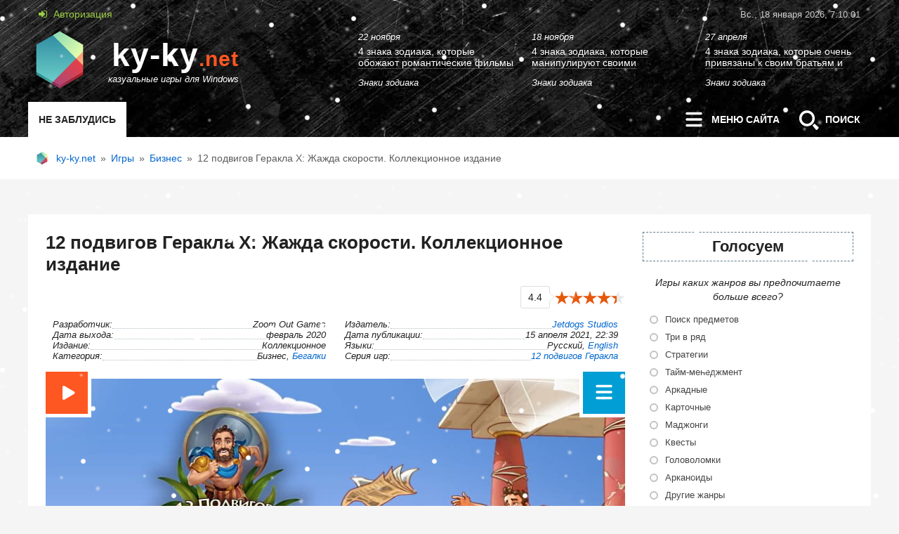

--- FILE ---
content_type: text/html; charset=utf-8
request_url: https://ky-ky.net/763-podvigov-gerakla-zhazhda-skorosti.html
body_size: 19189
content:
<!DOCTYPE html>
<html lang="ru">
<head>
<title>12 подвигов Геракла X: Жажда скорости | Скачать игру бесплатно</title>
<meta charset="utf-8">
<meta name="description" content="Официальная версия игры «12 ПОДВИГОВ ГЕРАКЛА X: ЖАЖДА СКОРОСТИ». Помогите любимому герою древних мифов спасти легендарную Элладу от напастей… Бесплатно скачивай и играй!">
<meta name="keywords" content="12 подвигов геракла, жажда скорости, 12 labours of hercules, greed for speed">
<meta name="viewport" content="width=device-width, initial-scale=1.0">
<meta name="news_keywords" content="Бегалки">
<link rel="canonical" href="https://ky-ky.net/763-podvigov-gerakla-zhazhda-skorosti.html">
<link rel="alternate" type="application/rss+xml" title="ky-ky.net RSS" href="https://ky-ky.net/rss.xml">
<link rel="preconnect" href="https://ky-ky.net/" fetchpriority="high">
<meta property="twitter:title" content="12 подвигов Геракла X: Жажда скорости | Скачать игру бесплатно">
<meta property="twitter:url" content="https://ky-ky.net/763-podvigov-gerakla-zhazhda-skorosti.html">
<meta property="twitter:card" content="summary_large_image">
<meta property="twitter:image" content="https://ky-ky.net/uploads/posts/2020-04/1585898416_podvigov-gerakla-zhazhda-skorosti-logo.jpg">
<meta property="twitter:description" content="Ничто не предвещало беды в этот чудесный солнечный день. Откуда ни возьмись налетел ураган, сметая все на своем пути. А может, это злодей какой? В любом случае не удастся теперь Гераклу понежиться на солнышке в любимом гамаке, почитать свежую газету и полюбоваться, как его помощница Мегара с">
<meta property="og:type" content="article">
<meta property="og:site_name" content="ky-ky.net">
<meta property="og:title" content="12 подвигов Геракла X: Жажда скорости | Скачать игру бесплатно">
<meta property="og:url" content="https://ky-ky.net/763-podvigov-gerakla-zhazhda-skorosti.html">
<meta property="og:image" content="https://ky-ky.net/uploads/posts/2020-04/1585898416_podvigov-gerakla-zhazhda-skorosti-logo.jpg">
<meta property="og:video" content="https://youtu.be/7exWb7PRaYo">
<meta property="og:description" content="Ничто не предвещало беды в этот чудесный солнечный день. Откуда ни возьмись налетел ураган, сметая все на своем пути. А может, это злодей какой? В любом случае не удастся теперь Гераклу понежиться на солнышке в любимом гамаке, почитать свежую газету и полюбоваться, как его помощница Мегара с"> 
<link rel="preload" href="/templates/it-evo/fonts/fontello.woff2?4949363" as="font" crossorigin="anonymous">
<link rel="stylesheet" href="/templates/it-evo/style/reset-settings.css?v=363d7">
<link rel="stylesheet" href="/templates/it-evo/style/styles.css?v=363d7">
<link rel="stylesheet" href="/templates/it-evo/style/engine.css?v=363d7">
<link rel="shortcut icon" href="/favicon.png">    
</head>
<body>     
<header class="header">
		<div class="headus-box">
            <aside class="headus-tops">
				<button type="button" class="show-login icon-login"> Авторизация</button>                			  
                <div id="js-tops-time"></div>
			</aside>
			<div class="headus-logo-box" data-href="/" title="Новая игра каждый день! На главную..."><strong>ky-ky<span>.net</span></strong><em>казуальные игры для Windows</em></div>			
			<aside class="headus-custom-box">
				<div class="ct-item">
	<time class="ct-date" datetime="2023-11-22">22 ноября</time>
	<a class="ct-text" href="https://ky-ky.net/2749-znaki-zodiaka-kotorye-mechtajut-o-ljubvi-kak-v-kino.html">
		<div class="ct-title"><span>4 знака зодиака, которые обожают романтические фильмы и</span></div>		
                <div class="ct-link">Знаки зодиака</div>
	</a>
</div><div class="ct-item">
	<time class="ct-date" datetime="2023-11-18">18 ноября</time>
	<a class="ct-text" href="https://ky-ky.net/2745-znaki-zodiaka-kotorye-manipulirujut-ljubimymi.html">
		<div class="ct-title"><span>4 знака зодиака, которые манипулируют своими партнерами,</span></div>		
                <div class="ct-link">Знаки зодиака</div>
	</a>
</div><div class="ct-item">
	<time class="ct-date" datetime="2023-04-27">27 апреля</time>
	<a class="ct-text" href="https://ky-ky.net/2616-otnoshenija-mezhdu-bratjami-sestrami.html">
		<div class="ct-title"><span>4 знака зодиака, которые очень привязаны к своим братьям и</span></div>		
                <div class="ct-link">Знаки зодиака</div>
	</a>
</div>
			</aside>
                                              
<div class="headus-menu">
    <strong id="headus-label">Не заблудись</strong>
    
    <button type="button" class="js-menu menu-open-btn">
        <svg class="ham3" viewBox="0 0 100 100" width="50" height="50" aria-hidden="true">
         <path class="top" d="m 30,33 h 40 c 3.722839,0 7.5,3.126468 7.5,8.578427 0,5.451959 -2.727029,8.421573 -7.5,8.421573 h -20" />
          <path class="middle" d="m 30,50 h 40" />
          <path class="bottom" d="m 70,67 h -40 c 0,0 -7.5,-0.802118 -7.5,-8.365747 0,-7.563629 7.5,-8.634253 7.5,-8.634253 h 20" />
        </svg>
        <span class="off-screen">Открыть</span> меню сайта</button>
    
    <button type="button" class="search-open-btn">
        <svg width="50" height="50" viewBox="0 0 50 50" fill="none" aria-hidden="true">
            <path d="M12.8987 23.4409c0 6.2487 4.9643 11.3064 11.0966 11.3064 6.1234 0 11.0952-5.0577 11.0952-11.3064s-4.9718-11.3143-11.0952-11.3143c-6.1323 0-11.0966 5.0656-11.0966 11.3143zm3.5163 0c0-4.2713 3.3888-7.7274 7.581-7.7274 4.1839 0 7.5797 3.4568 7.5797 7.7274 0 4.2713-3.3958 7.7281-7.5797 7.7281-4.1922 0-7.581-3.4576-7.581-7.7281zm15.3925 10.3749 4.7721 5.5786c.7685.7872 1.2642.7936 2.0453 0l1.5322-1.558c.7532-.7723.7999-1.2702 0-2.0868l-5.4968-4.8399-2.8528 2.9061z" fill="#fff"/></svg>
        Поиск</button>
   
</div>            
		</div>    
	</header>
	<!-- end headus-wrap -->    
	<div aria-labelledby="headus-label" class="custom-wrap">
		<div class="custom-box">
			
			<div class="speedbar"><span>
	<a href="https://ky-ky.net/">ky-ky.net</a>&#8194;&#187;&#8194;<a href="https://ky-ky.net/game/">Игры</a>&#8194;&#187;&#8194;<a href="https://ky-ky.net/game/biznes/">Бизнес</a>&#8194;&#187;&#8194;12 подвигов Геракла X: Жажда скорости. Коллекционное издание
</span></div>
		</div>
	</div>
	
	<div class="contentus-box">		
		<main class="contentus-left">            
			           
            
            
      <article class="f-page-wrap">
    <h1>12 подвигов Геракла X: Жажда скорости. Коллекционное издание</h1>
	<div class="full-subinfo">
		         <div class="full-social-icons"></div>
	     <div data-nosnippet class="full-rating">
				 <span>4.4</span> <div data-ratig-layer-id='763'>
	<div class="rating">
		<ul class="unit-rating">
		<li class="current-rating" style="width:88%;">88</li>
		<li><span title="Плохо" class="r1-unit" onclick="doRate('1', '763');">1</span></li>
<li><span title="Приемлемо" class="r2-unit" onclick="doRate('2', '763');">2</span></li>
<li><span title="Средне" class="r3-unit" onclick="doRate('3', '763');">3</span></li>
<li><span title="Хорошо" class="r4-unit" onclick="doRate('4', '763');">4</span></li>
<li><span title="Отлично" class="r5-unit" onclick="doRate('5', '763');">5</span></li>
		</ul>
	</div>
</div>
				 
				       
				</div>
	</div>
      <div id="yandex_rtb_R-A-2384637-1" style="margin:15px 0;" aria-hidden="true"></div>
 
<ul class="full-list">

<li>
<span class="span-left">Разработчик:</span>
<span class="span-right">Zoom Out Games</span>
</li>


<li>
<span class="span-left">Издатель:</span>
<span class="span-right"><a href="https://ky-ky.net/user/Jetdogs%20Studios/">Jetdogs Studios</a></span>
</li>        
   
  
<li>
<span class="span-left">Дата выхода:</span>
<span class="span-right"><time datetime="2020-02">февраль 2020</time></span>
</li>    

 <li>
<span class="span-left">Дата публикации:</span>
<span class="span-right"><time datetime="2021-04-15 22:39">15 апреля 2021, 22:39</time></span>
</li>    
 
<li>
<span class="span-left">Издание:</span>
<span class="span-right">Коллекционное</span>
</li> 
  
<li>
<span class="span-left">Языки:</span>
<span class="span-right">Русский, <a href="https://ky-ky.net/1443-labours-of-hercules-greed-for-speed.html" hreflang="en" target="_blank">English</a></span>
</li> 
     
<li>
<span class="span-left">Категория:</span>
<span class="span-right">Бизнес, <a href="https://ky-ky.net/tags/%D0%B1%D0%B5%D0%B3%D0%B0%D0%BB%D0%BA%D0%B8/">Бегалки</a></span>
</li>  
    
<li>
<span class="span-left">Серия игр:</span>
<span class="span-right"><a href="https://ky-ky.net/xfsearch/series/12%20%D0%BF%D0%BE%D0%B4%D0%B2%D0%B8%D0%B3%D0%BE%D0%B2%20%D0%B3%D0%B5%D1%80%D0%B0%D0%BA%D0%BB%D0%B0/">12 подвигов Геракла</a></span>
</li>    
    
</ul>     

    <div class="full-photo-block">
        
        <video hidden preload="metadata" src="https://www.youtube.com/watch?v=7exWb7PRaYo"></video>
        <button class="button-trailer" type="button" title="12 подвигов Геракла X: Жажда скорости. Коллекционное издание" data-source="7exWb7PRaYo"><span class="off-screen">Видео на YouTube</span></button>
        
    <img src="/uploads/posts/2020-04/1585898444_podvigov-gerakla-zhazhda-skorosti-poster.jpg" alt="12 подвигов Геракла X: Жажда скорости">
     <button aria-expanded="false" aria-controls="control-screenshots" class="button-screenshots" type="button" onclick="this.classList.toggle('active')" title="Скриншоты 12 подвигов Геракла X: Жажда скорости. Коллекционное издание">   
     <svg class="ham3" viewBox="0 0 100 100" width="50" height="50" aria-hidden="true">
       <path class="top" d="m 30,33 h 40 c 3.722839,0 7.5,3.126468 7.5,8.578427 0,5.451959 -2.727029,8.421573 -7.5,8.421573 h -20" />
       <path class="middle" d="m 30,50 h 40" />
       <path class="bottom" d="m 70,67 h -40 c 0,0 -7.5,-0.802118 -7.5,-8.365747 0,-7.563629 7.5,-8.634253 7.5,-8.634253 h 20" />
      </svg><span class="off-screen">Скриншоты</span></button>   
    <div class="menu-block-bg"></div>
    <div id="control-screenshots" class="menu-block">
        <div class="img-block">
        <!--TBegin:https://ky-ky.net/uploads/posts/2020-04/1585898447_podvigov-gerakla-zhazhda-skorosti-screenshot1.jpg||1 скриншот &quot;12 подвигов Геракла X: Жажда скорости&quot;--><a href="https://ky-ky.net/uploads/posts/2020-04/1585898447_podvigov-gerakla-zhazhda-skorosti-screenshot1.jpg" class="highslide" target="_blank"><img loading="lazy" src="/uploads/posts/2020-04/thumbs/1585898447_podvigov-gerakla-zhazhda-skorosti-screenshot1.jpg" style="max-width:100%;" alt="1 скриншот &quot;12 подвигов Геракла X: Жажда скорости&quot;"></a><!--TEnd--><!--TBegin:https://ky-ky.net/uploads/posts/2020-04/1585898471_podvigov-gerakla-zhazhda-skorosti-screenshot2.jpg||1 скриншот &quot;12 подвигов Геракла X: Жажда скорости&quot;--><a href="https://ky-ky.net/uploads/posts/2020-04/1585898471_podvigov-gerakla-zhazhda-skorosti-screenshot2.jpg" class="highslide" target="_blank"><img loading="lazy" src="/uploads/posts/2020-04/thumbs/1585898471_podvigov-gerakla-zhazhda-skorosti-screenshot2.jpg" style="max-width:100%;" alt="1 скриншот &quot;12 подвигов Геракла X: Жажда скорости&quot;"></a><!--TEnd--><!--TBegin:https://ky-ky.net/uploads/posts/2020-04/1585898422_podvigov-gerakla-zhazhda-skorosti-screenshot3.jpg||3 скриншот &quot;12 подвигов Геракла X: Жажда скорости&quot;--><a href="https://ky-ky.net/uploads/posts/2020-04/1585898422_podvigov-gerakla-zhazhda-skorosti-screenshot3.jpg" class="highslide" target="_blank"><img loading="lazy" src="/uploads/posts/2020-04/thumbs/1585898422_podvigov-gerakla-zhazhda-skorosti-screenshot3.jpg" style="max-width:100%;" alt="3 скриншот &quot;12 подвигов Геракла X: Жажда скорости&quot;"></a><!--TEnd--><!--TBegin:https://ky-ky.net/uploads/posts/2020-04/1585898446_podvigov-gerakla-zhazhda-skorosti-screenshot4.jpg||4 скриншот &quot;12 подвигов Геракла X: Жажда скорости&quot;--><a href="https://ky-ky.net/uploads/posts/2020-04/1585898446_podvigov-gerakla-zhazhda-skorosti-screenshot4.jpg" class="highslide" target="_blank"><img loading="lazy" src="/uploads/posts/2020-04/thumbs/1585898446_podvigov-gerakla-zhazhda-skorosti-screenshot4.jpg" style="max-width:100%;" alt="4 скриншот &quot;12 подвигов Геракла X: Жажда скорости&quot;"></a><!--TEnd-->
        </div>    
    </div>
</div>
    
    
    <div class="full-text"><p>Ничто не предвещало беды в этот чудесный солнечный день. Откуда ни возьмись налетел ураган, сметая все на своем пути. А может, это злодей какой? В любом случае не удастся теперь Гераклу понежиться на солнышке в любимом гамаке, почитать свежую газету и полюбоваться, как его помощница Мегара с любовью и нежностью поливает цветы.</p>
<b>ЭЛЛАДЫ НАРУШЕННЫЙ СОН</b>
<p>Собирайтесь в путь и помогите легендарному герою справиться с бедой, свалившейся на многострадальную Элладу. На красочных локациях, которые оказались заметно попорчены незваным гостем, вам предстоит собирать ресурсы, необходимые для жизни и работы. На тропинках и дорожках вы найдете еду и древесину, чтобы подкрепиться и восстановить разрушенные мосты и переправы.</p>
<p>Кроме того, преграждать путь к поставленной на каждом уровне цели вам будут ямы с лавой и кислотой, огромные валуны и даже настоящие скалы. С небольшими ямами и скромными завалами вы успешно справитесь и сами вместе со своими помощниками. А вот задачи посложнее оставьте Гераклу. И не пытайтесь геройствовать и зря тратить время: даже такую простую, казалось бы, задачу, как пнуть гигантский желудь, сможет выполнить только он.</p>
<p>Лучше уделите внимание набору персонала, ведь с каждым уровнем список дел будет только увеличиваться. Для этого вы можете применить функцию улучшения жилища ваших работников или вызволить из плена ни в чем не повинных бедолаг, которые с радостью, хоть и непродолжительное время, подставят вам свои крепкие плечи и помогут очистить путь к следующему уровню.</p>
<p>За свои заслуги и достижения вы, конечно, будете щедро вознаграждены и наделены почетными званиями: «Ловкач», «Стратег» и просто «Лучший». А если не терпится поскорее собрать все возможные регалии, не забывайте использовать бонусы. С их помощью ваши работники смогут быстрее бегать и работать, а ресурсы будут появляться на поле в два раза быстрее. Удачи!</p></div>
      
    
    <div class="full-virus-details">
        <p>Проверено: вирусов нет! </p>
        <details title="Системные требования">
                      <summary aria-label="Системные требования">
                         <svg width="24" height="24" viewBox="0 0 24 24" fill="none" stroke="currentColor" stroke-width="2" stroke-linecap="round" stroke-linejoin="round" aria-hidden="true">
                             <circle cx="12" cy="12" r="10"></circle>
                             <path d="M9.09 9a3 3 0 0 1 5.83 1c0 2-3 3-3 3"></path>
                             <line x1="12" y1="17" x2="12.01" y2="17"></line></svg></summary>
                           <span>ОС: Windows 7 и выше<br>
Процессор: 2 GHz<br>
Оперативная память: 2 Gb ОЗУ<br>
Видеокарта: 512 Mb VRAM<br>
DirectX: Версии 9.0 или более новый<br>
Свободное место на диске: 500 Mb<br>
Язык интерфейса: Русский<br>
Размер файла: ~226 Mb<br></span></details>  
        </div>
    
    
    <div id="download" class="full-load">



           <div class="attach">
	          <div class="download-link" title="Скачать 12 подвигов Геракла X: Жажда скорости Коллекционное издание" data-href-blank="https://disk.yandex.ru/d/MM9VjpKxtaKJaw"><i class="icon-windows"></i>Скачать игру ... 226 Mb</div> 
              <span class="attach-info">Коллекционное издание</span>
           </div>

          
     </div>    
    <p class="fp">Здесь вы сможете скачать полную версию игры «<strong>12 подвигов Геракла X: Жажда скорости</strong>» на свой ПК без регистрации и бесплатно. Где взять ключ к игре? Вы можете получить код активации игры через SMS-сообщение или на свой e-mail. Для этого скачайте игру и запустите ее. Нажмите на кнопку «Убрать ограничение». Вы увидите окно со всеми возможными способами оплаты, из которых можете выбрать наиболее удобный для себя.</p>	
    <p class="fp">Все игры, скачанные с нашего сайта, совершенно безопасны для использования и имеют бесплатное демонстрационное время 30 минут. Чтобы понять, работает ли игра «<strong>12 подвигов Геракла X: Жажда скорости</strong>» на вашем компьютере (ноутбуке), необходимо её установить и запустить. Особенно рекомендуем это сделать пользователям нетбуков, так как не все игры отображаются корректно на экранах с нестандартным разрешением.</p>			
	  
		
	<div class="s-info">
                    <span class="icon-eye"> 3 078</span>
              

      
           <button type="button" class="show-favorites" title="Добавить в свои закладки на сайте"><i class="icon-bookmark"></i></button>                 
         <a href="javascript:AddComplaint('763', 'news')"><i class="icon-spider-solid" title="Написать жалобу"></i> Пожаловаться</a>
                               
    </div>  	
    
	
	<section class="related-wrap">
			<h2>Скачайте похожие игры</h2>
            <article class="related-box">
<a class="related-item" href="https://ky-ky.net/1804-podvigov-gerakla-chudesnyj-stroitel.html">
<figure><img loading="lazy" decoding="async" width="190" height="140" src="/uploads/posts/2022-01/podvigov-gerakla-chudesnyj-stroitel-logo.jpg" alt="12 подвигов Геракла XIII: Чудесный строитель"></figure>
<div><h3>12 подвигов Геракла XIII: Чудесный строитель. Коллекционное издание</h3><p>Узнайте, как строились чудеса света!</p></div>
</a>
    

<a class="related-item" href="https://ky-ky.net/684-12-podvigov-gerakla.html">
<figure><img loading="lazy" decoding="async" width="190" height="140" src="/uploads/posts/2023-08/12-podvigov-gerakla-logo.jpg" alt="12 подвигов Геракла"></figure>
<div><h3>12 подвигов Геракла</h3><p>Помогите Гераклу победить злобного Аида!</p></div>
</a>
    

<a class="related-item" href="https://ky-ky.net/563-12-podvigov-gerakla-deti-ellady-kollekcionnoe-izdanie.html">
<figure><img loading="lazy" decoding="async" width="190" height="140" src="/uploads/posts/2023-01/12-podvigov-gerakla-deti-jellady-logo.jpg" alt="12 подвигов Геракла Ⅴ: Дети Эллады"></figure>
<div><h3>12 подвигов Геракла Ⅴ: Дети Эллады. Коллекционное издание</h3><p>Защитите Элладу от властолюбивого Ареса!</p></div>
</a>
    

<a class="related-item" href="https://ky-ky.net/219-12-podvigov-gerakla-mat-priroda-kollekcionnoe-izdanie.html">
<figure><img loading="lazy" decoding="async" width="190" height="140" src="/uploads/posts/2020-06/1591847739_12-podvigov-gerakla-mat-priroda-kollekcionnoe-izdanie-logo.jpg" alt="12 подвигов Геракла IV: Мать-природа"></figure>
<div><h3>12 подвигов Геракла IV: Мать-природа. Коллекционное издание</h3><p>Помогите Гераклу и Мегаре возродить Элладу!</p></div>
</a>
    

<a class="related-item" href="https://ky-ky.net/89-12-podvigov-gerakla-kritskij-byk.html">
<figure><img loading="lazy" decoding="async" width="190" height="140" src="/uploads/posts/2023-08/12-podvigov-gerakla-kritskij-byk-logo.jpg" alt="12 подвигов Геракла II: Критский бык"></figure>
<div><h3>12 подвигов Геракла II: Критский бык</h3><p>Древняя Греция ждет своего героя!</p></div>
</a>
    

<a class="related-item" href="https://ky-ky.net/466-12-podvigov-gerakla-volshebnyj-karandash.html">
<figure><img loading="lazy" decoding="async" width="190" height="140" src="/uploads/posts/2021-03/1616202760_12-podvigov-gerakla-volshebnyj-karandash-logo.jpg" alt="12 подвигов Геракла XI: Волшебный карандаш"></figure>
<div><h3>12 подвигов Геракла XI: Волшебный карандаш. Коллекционное издание</h3><p>Помогите Гераклу в его подвигах!</p></div>
</a>
    
</article>
   <div id="yandex_rtb_R-A-2384637-3" style="margin-top:7px" aria-hidden="true"></div>
     
	</section>
			
</article>		

    <div class="flex-row comms-full">
                  <div>Всего комментариев &ndash; 5</div>
	              <button type="button" class="add-comm-btn" onclick="$('#add-comm-form').slideToggle(300)">Добавить комментарий</button>               
              </div>              
		<form  method="post" name="dle-comments-form" id="dle-comments-form" ><div class="add-comm-form" id="add-comm-form">		
		<div class="ui-form">
			  <div class="ui-group ac-title">
              <svg width="24" height="24" viewBox="0 0 24 24" fill="none" stroke="#ff5722" stroke-width="2" stroke-linecap="round" stroke-linejoin="round" aria-label="Внимание!">
              <circle cx="12" cy="12" r="10"></circle>
              <line x1="12" y1="8" x2="12" y2="12"></line>
              <line x1="12" y1="16" x2="12.01" y2="16"></line></svg>
              <p>Нажимая кнопку «Отправить», вы принимаете <span role="link" data-href-blank="/rules.html" tabindex="0">Правила сайта</span> и соглашаетесь с обработкой персональных данных в соответствии с <span role="link" data-href-blank="/privacy.html" tabindex="0">Политикой конфиденциальности</span>!</p>
          </div>

			  <div class="ui-group ui-combo">
            <input type="text" maxlength="35" name="name" id="name" autocomplete="name" pattern="^[а-яА-ЯёЁa-zA-Z0-9][а-яА-ЯёЁ\s\w\.\-\:\!]*$" placeholder="Ваше имя ..." value="" required
             oninvalid="this.setCustomValidity('Первый знак обязательно буква или цифра. Разрешено использовать цифры; русские и латинские буквы (строчные и заглавные); пробел; символы - . : _ !')"
             oninput="this.setCustomValidity('')">
          </div>   
        <div class="ui-group ui-combo">
             <input type="email" maxlength="35" name="mail" id="mail" autocomplete="email" placeholder="Ваш e-mail (необязательно) ..." value="">
		      </div>

			  <div class="ui-group"><script>
	var text_upload = "Загрузка файлов и изображений на сервер";
	var dle_quote_title  = "Цитата:";
</script><div class="dleaddcomments-editor wseditor dlecomments-editor">
	<textarea id="comments" name="comments" style="width:100%;height:260px;"></textarea>
</div></div>
				



			  <div class="ui-group">
					  <label class="ui-label required" for="sec_code">Защита от спама: введите код с картинки</label>
					       <div class="dle-captcha">
                        <a onclick="reload(); return false;" title="Кликните на изображение чтобы обновить код, если он неразборчив" href="#"><span id="dle-captcha"><img src="/index.php?controller=antibot" alt="Кликните на изображение чтобы обновить код, если он неразборчив" width="160" height="80"></span></a>
						 <input placeholder="Код с картинки ..." title="Введите код указанный на картинке" type="text" name="sec_code" id="sec_code" autocomplete="off"  maxlength="10" required>   
					 </div>
				 </div>
    


       <div class="ui-group">
              <button class="add-comm-btn" name="submit" type="submit">Отправить</button>
         </div>

  </div>
</div>
		<input type="hidden" name="subaction" value="addcomment">
		<input type="hidden" name="post_id" id="post_id" value="763"><input type="hidden" name="user_hash" value="dbbf1995d4622616fc26c363905c6f8f1bb8e53f"></form>
		<form method="post" name="dlemasscomments" id="dlemasscomments"><div id="dle-comments-list">

<div id="dle-ajax-comments"></div>
<div id="comment"></div><div id='comment-id-5125'>
<div class="comm-item">
		<div class="comm-one comm-offline">
     <span style="background-image:url(//ky-ky.net/uploads/fotos/foto_153_1718379860.jpg)"></span>   
          <div class="comm-top">  
			<span class="comm-id">#5,</span>
			<span class="comm-author"><a onclick="ShowProfile('Klyuchnik', 'https://ky-ky.net/user/Klyuchnik/', '0'); return false;" href="https://ky-ky.net/user/Klyuchnik/">Klyuchnik</a></span>
			<time datetime="2025-11-26 23:52">написано: 26 ноября 2025, 23:52</time>
           </div>   
			 
			<div class="rate3-comm">
				<a href="#" onclick="doCommentsRate('plus', '5125'); return false;" ><i class="icon-thumbs-up-alt"></i></a>
				<span data-comments-ratig-layer-id="5125"><span class="ratingtypeplusminus ratingzero" >0</span></span>
				<a href="#" onclick="doCommentsRate('minus', '5125'); return false;" ><i class="icon-thumbs-down-alt"></i></a>
			</div> 
			
          </div>  
		<div class="comm-two text-break-word js-comm">
			<div id='comm-id-5125'><p>Ключ к игре «12 подвигов Геракла X: Жажда скорости. Коллекционное издание» (это один многострочный ключ, копируйте целиком)</p>
<p>0UIVBfwRGxg5leDNvvG5wJjw9F<br>BpspUmkMZ7zL2L2j/oDDVqi7Nf<br>L3u5KzHpfr1nml8cE2jM7QfvES<br>7O74ER26KcXYB50wkChMe+vjA6<br>yNlaXnD6CjhdxVaT5BUrpQkz3X<br>OtQGyo42JrkkFXQXg9h7/zZkmH<br>faafnBIsBiidRDBI=</p></div>
		</div>
		<div class="signature">Klyuchi otkryvayut ne tol&#039;ko te dveri, dlya kotoryh sozdany</div>
		<ul class="comm-three">
            <li class="reply"><a onclick="dle_fastreply('Klyuchnik', 'https://ky-ky.net/user/Klyuchnik/'); return false;" href="#">Ответить</a></li>
            <li class="reply"><a onmouseover="dle_copy_quote('Klyuchnik', '1764165179', '26 ноября 2025, 23:52, Klyuchnik написал:', 'comments', '5125', '763', '1'); return false;" onclick="dle_ins('5125'); return false;" href="#">Цитировать</a></li>
            <li><a href="javascript:AddComplaint('5125', 'comments')">Пожаловаться</a></li>
            
        </ul>
</div></div><div id='comment-id-1957'>
<div class="comm-item">
		<div class="comm-one">
        
          <div class="comm-top">  
			<span class="comm-id">#4,</span>
			<span class="comm-author">C5rdmare</span>
			<time datetime="2021-01-18 20:54">написано: 18 января 2021, 20:54</time>
           </div>   
			 
			<div class="rate3-comm">
				<a href="#" onclick="doCommentsRate('plus', '1957'); return false;" ><i class="icon-thumbs-up-alt"></i></a>
				<span data-comments-ratig-layer-id="1957"><span class="ratingtypeplusminus ratingzero" >0</span></span>
				<a href="#" onclick="doCommentsRate('minus', '1957'); return false;" ><i class="icon-thumbs-down-alt"></i></a>
			</div> 
			
          </div>  
		<div class="comm-two text-break-word js-comm">
			<div id='comm-id-1957'>Итак, Геракла окончательно подсадили на таблетки. Если вы не играли в предыдущие версии, лучше начинать с них. В чем суть? Есть палатка с работниками. Сколько их, зависит от уровня палатки и от того, сколько работников вы освободили в локации. И есть ветвящаяся дорога от палатки. Точнее, сеть дорог, забитая ресурсами и препятствиями. Ваша задача, давая работникам задания, освободить/убрать контрольный предмет. Работники бегают достаточно быстро, и надо успевать давать им правильные задания. Иначе не уложитесь в отведенное время. Или вообще не решите головоломку уровня из-за нехватки ресурсов. От других подобных головоломок эту серию отличает небольшой стек команд. То бишь 5 команд мы можем дать заранее, чтобы они были исполнены как только появится ресурс. Кроме ресурсов в распоряжении игрока энергетические бонусы, увеличивающие либо какую-то скорость, либо количество ресурсов, либо останавливающие счетчик... В этой игре особый упор сделан на бонусы в виде таблеток соответствующего бонуса. Хотя про энергетическую шкалу тоже не забыли. В каждой игре серии надо считать. Хотя бы примерно. А на некоторых уровнях этой игры - точно. Именно поэтому советую начать с более ранних игр проекта: они менее требовательны к расчету и жертвам ресурсов.</div>
		</div>
		
		<ul class="comm-three">
            <li class="reply"><a onclick="dle_fastreply('C5rdmare'); return false;" href="#">Ответить</a></li>
            <li class="reply"><a onmouseover="dle_copy_quote('C5rdmare', '1610967288', '18 января 2021, 20:54, C5rdmare написал:', 'comments', '1957', '763', '0'); return false;" onclick="dle_ins('1957'); return false;" href="#">Цитировать</a></li>
            <li><a href="javascript:AddComplaint('1957', 'comments')">Пожаловаться</a></li>
            
        </ul>
</div></div><div id='comment-id-1824'>
<div class="comm-item">
		<div class="comm-one">
        
          <div class="comm-top">  
			<span class="comm-id">#3,</span>
			<span class="comm-author">Грязный Гари</span>
			<time datetime="2020-11-23 02:06">написано: 23 ноября 2020, 02:06</time>
           </div>   
			 
			<div class="rate3-comm">
				<a href="#" onclick="doCommentsRate('plus', '1824'); return false;" ><i class="icon-thumbs-up-alt"></i></a>
				<span data-comments-ratig-layer-id="1824"><span class="ratingtypeplusminus ratingzero" >0</span></span>
				<a href="#" onclick="doCommentsRate('minus', '1824'); return false;" ><i class="icon-thumbs-down-alt"></i></a>
			</div> 
			
          </div>  
		<div class="comm-two text-break-word js-comm">
			<div id='comm-id-1824'>В Геракле и его подвигах мне нравится почти всё... Только вот изменения в геймплее между частями стремятся к нулю. По-видимому, разработчики считают, что создали идеальную игру и ничего менять больше не стоит ;(</div>
		</div>
		
		<ul class="comm-three">
            <li class="reply"><a onclick="dle_fastreply('Грязный Гари'); return false;" href="#">Ответить</a></li>
            <li class="reply"><a onmouseover="dle_copy_quote('Грязный Гари', '1606061176', '23 ноября 2020, 02:06, Грязный Гари написал:', 'comments', '1824', '763', '0'); return false;" onclick="dle_ins('1824'); return false;" href="#">Цитировать</a></li>
            <li><a href="javascript:AddComplaint('1824', 'comments')">Пожаловаться</a></li>
            
        </ul>
</div></div><div id='comment-id-1207'>
<div class="comm-item">
		<div class="comm-one">
        
          <div class="comm-top">  
			<span class="comm-id">#2,</span>
			<span class="comm-author">elen</span>
			<time datetime="2020-09-14 19:43">написано: 14 сентября 2020, 19:43</time>
           </div>   
			 
			<div class="rate3-comm">
				<a href="#" onclick="doCommentsRate('plus', '1207'); return false;" ><i class="icon-thumbs-up-alt"></i></a>
				<span data-comments-ratig-layer-id="1207"><span class="ratingtypeplusminus ratingzero" >0</span></span>
				<a href="#" onclick="doCommentsRate('minus', '1207'); return false;" ><i class="icon-thumbs-down-alt"></i></a>
			</div> 
			
          </div>  
		<div class="comm-two text-break-word js-comm">
			<div id='comm-id-1207'>Игра замечательная на три звезды конечно не получилось пройти все уровни, тем не менее буду ждать продолжения с нетерпением.</div>
		</div>
		
		<ul class="comm-three">
            <li class="reply"><a onclick="dle_fastreply('elen'); return false;" href="#">Ответить</a></li>
            <li class="reply"><a onmouseover="dle_copy_quote('elen', '1600076633', '14 сентября 2020, 19:43, elen написал:', 'comments', '1207', '763', '0'); return false;" onclick="dle_ins('1207'); return false;" href="#">Цитировать</a></li>
            <li><a href="javascript:AddComplaint('1207', 'comments')">Пожаловаться</a></li>
            
        </ul>
</div></div><div id='comment-id-1083'>
<div class="comm-item">
		<div class="comm-one">
        
          <div class="comm-top">  
			<span class="comm-id">#1,</span>
			<span class="comm-author">Mihailovich</span>
			<time datetime="2020-05-20 08:46">написано: 20 мая 2020, 08:46</time>
           </div>   
			 
			<div class="rate3-comm">
				<a href="#" onclick="doCommentsRate('plus', '1083'); return false;" ><i class="icon-thumbs-up-alt"></i></a>
				<span data-comments-ratig-layer-id="1083"><span class="ratingtypeplusminus ratingzero" >0</span></span>
				<a href="#" onclick="doCommentsRate('minus', '1083'); return false;" ><i class="icon-thumbs-down-alt"></i></a>
			</div> 
			
          </div>  
		<div class="comm-two text-break-word js-comm">
			<div id='comm-id-1083'>Отличная казуалка. Все в лучших традициях и в достойном качестве. Самое то, чтобы провести за компьютером несколько увлекательных часов. Уровень сложности можно выбирать, но уже на среднем игра бросает вызов, превращаясь в головоломку. Чтобы пройти на 3 звезды приходится часто переигрывать, хорошо продумывать порядок действий и быстро отдавать приказы.</div>
		</div>
		
		<ul class="comm-three">
            <li class="reply"><a onclick="dle_fastreply('Mihailovich'); return false;" href="#">Ответить</a></li>
            <li class="reply"><a onmouseover="dle_copy_quote('Mihailovich', '1589928373', '20 мая 2020, 08:46, Mihailovich написал:', 'comments', '1083', '763', '0'); return false;" onclick="dle_ins('1083'); return false;" href="#">Цитировать</a></li>
            <li><a href="javascript:AddComplaint('1083', 'comments')">Пожаловаться</a></li>
            
        </ul>
</div></div></div></form>

		<!--dlenavigationcomments-->
		</main>
		
		<aside class="contentus-right">
                                   
            

                        
           
			<div>
				<b>Голосуем</b>
					<script>
<!--
function doVote( event ){

	
	var vote_check = $('#dle-vote input:radio[name=vote_check]:checked').val();
	
	if (typeof vote_check == "undefined" &&  event == "vote") {
		return false;
	}
	
	ShowLoading('');

	$.get(dle_root + "index.php?controller=ajax&mod=vote", { vote_id: "1", vote_action: event, vote_check: vote_check, vote_skin: dle_skin, user_hash: dle_login_hash }, function(data){

		HideLoading('');

		$("#vote-layer").fadeOut(500, function() {
			$(this).html(data);
			$(this).fadeIn(500);
		});

	});
}
//-->
</script><div id='vote-layer'><form method="post" name="vote">
            <fieldset>
                 <legend>Игры каких жанров вы предпочитаете больше всего?</legend>    
			<div id="dle-vote"><div class="vote"><label class="form-check-label"><input id="vote_check0" name="vote_check" type="radio" class="form-check-input" value="0"><span>Поиск предметов</span></label></div><div class="vote"><label class="form-check-label"><input id="vote_check1" name="vote_check" type="radio" class="form-check-input" value="1"><span>Три в ряд</span></label></div><div class="vote"><label class="form-check-label"><input id="vote_check2" name="vote_check" type="radio" class="form-check-input" value="2"><span>Стратегии</span></label></div><div class="vote"><label class="form-check-label"><input id="vote_check3" name="vote_check" type="radio" class="form-check-input" value="3"><span>Тайм-менеджмент</span></label></div><div class="vote"><label class="form-check-label"><input id="vote_check4" name="vote_check" type="radio" class="form-check-input" value="4"><span>Аркадные</span></label></div><div class="vote"><label class="form-check-label"><input id="vote_check5" name="vote_check" type="radio" class="form-check-input" value="5"><span>Карточные </span></label></div><div class="vote"><label class="form-check-label"><input id="vote_check6" name="vote_check" type="radio" class="form-check-input" value="6"><span>Маджонги</span></label></div><div class="vote"><label class="form-check-label"><input id="vote_check7" name="vote_check" type="radio" class="form-check-input" value="7"><span>Квесты</span></label></div><div class="vote"><label class="form-check-label"><input id="vote_check8" name="vote_check" type="radio" class="form-check-input" value="8"><span>Головоломки</span></label></div><div class="vote"><label class="form-check-label"><input id="vote_check9" name="vote_check" type="radio" class="form-check-input" value="9"><span>Арканоиды</span></label></div><div class="vote"><label class="form-check-label"><input id="vote_check10" name="vote_check" type="radio" class="form-check-input" value="10"><span>Другие жанры</span></label></div></div>
			
			
				<input type="hidden" name="vote_action" value="vote">
				<input type="hidden" name="vote_id" id="vote_id" value="1">
			<div class="vote-buts">
				<button class="vvote" type="submit" onclick="doVote('vote'); return false;" >Голосовать</button>
				<button class="vall" type="button" onclick="ShowAllVotes(); return false;" title="Другие опросы"><i class="icon-chart-bar"></i></button>
				<button class="vres" type="button" onclick="doVote('results'); return false;" title="Результаты опроса"><i class="icon-chart-pie"></i></button>
			</div>
            </fieldset>    
			</form>
			</div>
			</div>
		
			<div>
				<b>Новые комментарии</b>
					<div class="lcomm" data-href="https://ky-ky.net/826-terraria.html" title="Комментарий к игре Terraria">

	<div class="lc-body">
		<div class="lc-author text-white-space">nwelki</div>
		<div class="lc-text text-break-word">Думаю, никого стороной не обошла Террария, эта игра абсолютно великолепна. В ней интересно строить, фармить ресурсы, убивать мобов, рыбачить, а самое главное прогрессировать. Убийство каждого босса доставляет не меньше удовольствия, чем путь</div>
	</div>
</div><div class="lcomm" data-href="https://ky-ky.net/2439-ovcevodstvo.html" title="Комментарий к игре Овцеводство">

	<div class="lc-body">
		<div class="lc-author text-white-space">Ольга</div>
		<div class="lc-text text-break-word">Спасибо вам огромное за этот сайт и ссылку на игру, ооочень давно нигде не могла её скачать, какое удовольствие!!!!!</div>
	</div>
</div><div class="lcomm" data-href="https://ky-ky.net/414-sokrovischa-montesumy-5.html" title="Комментарий к игре Сокровища Монтесумы 5">
<span style="background-image:url(//ky-ky.net/uploads/fotos/foto_77_1704684125.jpg)"></span>
	<div class="lc-body">
		<div class="lc-author text-white-space">Support</div>
		<div class="lc-text text-break-word">8 января 2026, 11:30, веня написал:   кто нибуть подскажет пожалуйста какой пароль не на игру а на сам распоковщик каой пароль нужен скажите какой   пароль не на игру а пароль на распоковщик    Пароль на все архивы kykynet</div>
	</div>
</div><div class="lcomm" data-href="https://ky-ky.net/826-terraria.html" title="Комментарий к игре Terraria">

	<div class="lc-body">
		<div class="lc-author text-white-space">Carla</div>
		<div class="lc-text text-break-word">мне как игроку игра мега нравится и я советую в неё поиграть формат простой, музыка замечательная, миры легко сохранять, крафты легкие, прохождение интересное, классы тоже интересные, а дома это отдельный вид искусства, боссы сложные надо запарится</div>
	</div>
</div><div class="lcomm" data-href="https://ky-ky.net/414-sokrovischa-montesumy-5.html" title="Комментарий к игре Сокровища Монтесумы 5">

	<div class="lc-body">
		<div class="lc-author text-white-space">веня</div>
		<div class="lc-text text-break-word">кто нибуть подскажет пожалуйста какой пароль не на игру а на сам распоковщик каой пароль нужен скажите какой   пароль не на игру а пароль на распоковщик</div>
	</div>
</div>
			</div>
			
            <div>
				<b>Игровые теги</b>
				<div class="cloud-tags">
					<span class="clouds_xsmall"><a href="https://ky-ky.net/tags/%D0%B0%D1%80%D0%BA%D0%B0%D0%BD%D0%BE%D0%B8%D0%B4%D1%8B/" title="Найдено публикаций: 22">Арканоиды</a></span> <span class="clouds_small"><a href="https://ky-ky.net/tags/%D0%B1%D0%B5%D0%B3%D0%B0%D0%BB%D0%BA%D0%B8/" title="Найдено публикаций: 151">Бегалки</a></span> <span class="clouds_xsmall"><a href="https://ky-ky.net/tags/%D0%B1%D1%80%D0%BE%D0%B4%D0%B8%D0%BB%D0%BA%D0%B8/" title="Найдено публикаций: 17">Бродилки</a></span> <span class="clouds_xlarge"><a href="https://ky-ky.net/tags/%D0%B3%D0%BE%D0%BB%D0%BE%D0%B2%D0%BE%D0%BB%D0%BE%D0%BC%D0%BA%D0%B8/" title="Найдено публикаций: 319">Головоломки</a></span> <span class="clouds_xsmall"><a href="https://ky-ky.net/tags/%D0%B4%D0%BB%D1%8F%20%D0%B4%D0%B5%D0%B2%D0%BE%D1%87%D0%B5%D0%BA/" title="Найдено публикаций: 21">Для девочек</a></span> <span class="clouds_small"><a href="https://ky-ky.net/tags/%D0%B4%D0%BB%D1%8F%20%D0%B4%D0%B5%D1%82%D0%B5%D0%B9/" title="Найдено публикаций: 101">Для детей</a></span> <span class="clouds_xsmall"><a href="https://ky-ky.net/tags/%D0%BA%D0%B0%D1%80%D1%82%D0%BE%D1%87%D0%BD%D1%8B%D0%B5/" title="Найдено публикаций: 79">Карточные</a></span> <span class="clouds_xsmall"><a href="https://ky-ky.net/tags/%D0%BC%D0%B0%D0%B4%D0%B6%D0%BE%D0%BD%D0%B3%D0%B8/" title="Найдено публикаций: 20">Маджонги</a></span> <span class="clouds_xsmall"><a href="https://ky-ky.net/tags/%D0%BD%D0%B0%D1%81%D1%82%D0%BE%D0%BB%D1%8C%D0%BD%D1%8B%D0%B5/" title="Найдено публикаций: 72">Настольные</a></span> <span class="clouds_large"><a href="https://ky-ky.net/tags/%D0%BF%D1%80%D0%B8%D0%BA%D0%BB%D1%8E%D1%87%D0%B5%D0%BD%D0%B8%D1%8F/" title="Найдено публикаций: 253">Приключения</a></span> <span class="clouds_xsmall"><a href="https://ky-ky.net/tags/%D0%BF%D1%80%D0%BE%20%D0%B6%D0%B8%D0%B2%D0%BE%D1%82%D0%BD%D1%8B%D1%85/" title="Найдено публикаций: 49">Про животных</a></span> <span class="clouds_small"><a href="https://ky-ky.net/tags/%D0%BF%D1%80%D0%BE%20%D0%BB%D1%8E%D0%B4%D0%B5%D0%B9/" title="Найдено публикаций: 154">Про людей</a></span> <span class="clouds_small"><a href="https://ky-ky.net/tags/%D1%81%D1%82%D1%80%D0%B0%D1%82%D0%B5%D0%B3%D0%B8%D0%B8/" title="Найдено публикаций: 121">Стратегии</a></span> <span class="clouds_xsmall"><a href="https://ky-ky.net/tags/%D1%81%D1%82%D1%80%D0%B5%D0%BB%D1%8F%D0%BB%D0%BA%D0%B8/" title="Найдено публикаций: 71">Стрелялки</a></span><div class="tags_more"><a href="https://ky-ky.net/tags/">Показать все теги</a></div>
				</div>
			</div>
		</aside> 
		<!-- end contentus-right -->        
	</div>       
	<!-- end contentus-box -->
     
    



            
	
	
	<footer class="footer">
		<div class="footerus-box">
			<p><span data-href="/rules.html">Общие правила на сайте</span>&emsp;&emsp;<span data-href="/index.php?do=feedback">Обратная связь</span></p>
			<p>
Использование материалов допускается только при соблюдении правил перепечатки и при наличии ссылки на данный ресурс. Новости, аналитика, прогнозы и другие материалы, представленные на сайте, не являются офертой или рекомендацией к покупке или продаже каких-либо активов. Все права защищены &copy; 2015-2025
           </p>
			  <div>
<a href="https://metrika.yandex.ru/stat/?id=36154910&amp;from=informer"
target="_blank" rel="nofollow"><img src="https://informer.yandex.ru/informer/36154910/3_1_FFFFFFFF_FFFFFFFF_0_pageviews"
style="width:88px; height:31px; border:0;" alt="Яндекс.Метрика" title="Яндекс.Метрика: данные за сегодня (просмотры, визиты и уникальные посетители)" class="ym-advanced-informer" data-cid="36154910" data-lang="ru"></a>
			  </div>
		</div>
	</footer>   
<!-- end footerus-wrap -->
      
 <dialog class="menu-panel" aria-labelledby="menu-title">
     <h3 id="menu-title">Меню сайта</h3>
      <nav><ul>
                
  <li><a href="/" data-count="12">Главная страница</a></li>          
                      <li><a href="/game/" data-count="1490">Мини-игры</a></li>
<li><a href="/game/poisk_predmetov/" data-count="591">Поиск предметов</a></li>
                      <li><a href="/game/shariki/" data-count="117">Игры про шарики</a></li>
                      <li><a href="/game/biznes/" data-count="348">Бизнес игры</a></li>
                      <li><a href="/game/logicheskie/" data-count="241">Логические игры</a></li>
                      <li><a href="/game/arkady/" data-count="145">Аркады</a></li>
                      <li><a href="/game/kvesty/" data-count="48">Квесты</a></li>
                      <li><a href="/game/besplatnye_igry/" data-count="254">Бесплатные игры Атарата</a></li>
                      <li><a href="/en/" hreflang="en" data-count="781">Games in English</a></li> 
     
                      <li><a href="/nepoznannoe/" data-count="183">Непознанное</a></li>
 
       </ul></nav>
     <button type="button" class="js-menu menu-close-btn" autofocus><span class="off-screen">Закрыть</span></button>
</dialog>   
    
   
  <dialog class="search-panel" aria-labelledby="search-title">       
       <h3 id="search-title">Поиск по сайту</h3>
        <form role="search" class="search-form" method="get" action="/index.php">	             
                      <input type="hidden" name="do" value="search">
	                    <input type="hidden" name="subaction" value="search">
	                    <input id="story" name="story" type="search" autocomplete="off"  placeholder="Введите слово для поиска ...">   
                      <button type="submit"><span>Найти</span></button>              
             </form>
        <button type="button" class="search-close-btn"><span class="off-screen">Закрыть</span></button>
  </dialog>


<div class="login-box" title="Авторизация"> 
<form method="post">
<ul class="login-form">
	<li><label for="login_name">Введите свой логин ...</label>
	<input class="log-input" type="text" name="login_name" id="login_name" autocomplete="username" required placeholder="Ваш логин ..."></li>
	<li><label for="login_password">Введите свой пароль ...</label> <a href="/index.php?do=lostpassword">Забыли пароль?</a>
	<input class="log-input" type="password" name="login_password" id="login_password" autocomplete="current-password" required placeholder="Ваш пароль ..."></li>
</ul> 
<div class="log-check"><input type="checkbox" name="login_not_save" id="login_not_save" value="1">
	<label for="login_not_save">Чужой компьютер</label> 
	<button type="submit">Войти на сайт</button>
	<input name="login" type="hidden" id="login" value="submit">
</div>
    <a class="log-register" href="/index.php?do=register">Регистрация</a>    
</form>
</div>
  

<script src="/public/js/jquery.js?v=363d7"></script>
<script src="/public/js/jqueryui.js?v=363d7" defer></script>
<script src="/public/js/dle_js.js?v=363d7" defer></script>
<script src="/public/fancybox/fancybox.js?v=363d7" defer></script>
<script src="/public/editor/tiny_mce/tinymce.min.js?v=363d7" defer></script>
<script type="application/ld+json">{"@context":"https://schema.org","@graph":[{"@type":"WebApplication","@context":"https://schema.org/","publisher":{"@type":"Organization","name":"ky-ky.net","logo":{"@type":"ImageObject","url":"https://ky-ky.net/templates/logo.webp"}},"name":"12 подвигов Геракла X: Жажда скорости. Коллекционное издание","headline":"12 подвигов Геракла X: Жажда скорости. Коллекционное издание","applicationCategory":"Бизнес","operatingSystem":"Windows","offers":{"@type":"Offer","price":"0","priceCurrency":"0"},"mainEntityOfPage":{"@type":"WebPage","@id":"https://ky-ky.net/763-podvigov-gerakla-zhazhda-skorosti.html"},"datePublished":"2021-04-15T22:39:13+10:00","dateModified":"2023-08-31T15:01:48+10:00","aggregateRating":{"@type":"AggregateRating","ratingValue":"4.4","ratingCount":"27","worstRating":"1","bestRating":"5"},"author":{"@type":"Person","name":"Jetdogs Studios","url":"https://ky-ky.net/user/Jetdogs%20Studios/"},"image":["https://ky-ky.net/uploads/posts/2020-04/1585898416_podvigov-gerakla-zhazhda-skorosti-logo.jpg","https://ky-ky.net/uploads/posts/2020-04/1585898447_podvigov-gerakla-zhazhda-skorosti-screenshot1.jpg","https://ky-ky.net/uploads/posts/2020-04/1585898471_podvigov-gerakla-zhazhda-skorosti-screenshot2.jpg","https://ky-ky.net/uploads/posts/2020-04/1585898422_podvigov-gerakla-zhazhda-skorosti-screenshot3.jpg","https://ky-ky.net/uploads/posts/2020-04/1585898446_podvigov-gerakla-zhazhda-skorosti-screenshot4.jpg"],"description":"Ничто не предвещало беды в этот чудесный солнечный день. Откуда ни возьмись налетел ураган, сметая все на своем пути. А может, это злодей какой? В любом случае не удастся теперь Гераклу понежиться на солнышке в любимом гамаке, почитать свежую газету и полюбоваться, как его помощница Мегара с"},{"@type":"BreadcrumbList","@context":"https://schema.org/","itemListElement":[{"@type":"ListItem","position":1,"item":{"@id":"https://ky-ky.net/","name":"ky-ky.net"}},{"@type":"ListItem","position":2,"item":{"@id":"https://ky-ky.net/game/","name":"Игры"}},{"@type":"ListItem","position":3,"item":{"@id":"https://ky-ky.net/game/biznes/","name":"Бизнес"}},{"@type":"ListItem","position":4,"item":{"@id":"https://ky-ky.net/763-podvigov-gerakla-zhazhda-skorosti.html","name":"12 подвигов Геракла X: Жажда скорости. Коллекционное издание"}}]}]}</script>
<script src="/templates/it-evo/js/libs.js?v=363d7" defer></script>
<script src="/templates/it-evo/js/ihavecookies.js?v=363d7" defer></script>    
<script src="/templates/it-evo/js/guests.js?v=363d7" defer></script>
      <!-- Yandex.RTB -->
<script>window.yaContextCb=window.yaContextCb||[]</script>
<script src="https://yandex.ru/ads/system/context.js" defer></script>
<script>
<!--
var dle_root       = '/';
var dle_admin      = '';
var dle_login_hash = 'dbbf1995d4622616fc26c363905c6f8f1bb8e53f';
var dle_group      = 5;
var dle_skin       = 'it-evo';
var dle_wysiwyg    = 1;
var dle_min_search = '4';
var dle_act_lang   = ["Подтвердить", "Отмена", "Вставить", "Отмена", "Сохранить", "Удалить", "Загрузка. Пожалуйста, подождите...", "Скопировать", "Скопировано!"];
var menu_short     = 'Быстрое редактирование';
var menu_full      = 'Полное редактирование';
var menu_profile   = 'Просмотр профиля';
var menu_send      = 'Отправить сообщение';
var menu_uedit     = 'Админцентр';
var dle_info       = 'Информация';
var dle_confirm    = 'Подтверждение';
var dle_prompt     = 'Ввод информации';
var dle_req_field  = ["Заполните поле с именем", "Заполните поле с сообщением", "Заполните поле с темой сообщения"];
var dle_del_agree  = 'Вы действительно хотите удалить? Данное действие невозможно будет отменить';
var dle_spam_agree = 'Вы действительно хотите отметить пользователя как спамера? Это приведёт к удалению всех его комментариев';
var dle_c_title    = 'Отправка жалобы';
var dle_complaint  = 'Укажите текст Вашей жалобы для администрации:';
var dle_mail       = 'Ваш e-mail:';
var dle_big_text   = 'Выделен слишком большой участок текста.';
var dle_orfo_title = 'Укажите комментарий для администрации к найденной ошибке на странице:';
var dle_p_send     = 'Отправить';
var dle_p_send_ok  = 'Уведомление успешно отправлено';
var dle_save_ok    = 'Изменения успешно сохранены. Обновить страницу?';
var dle_reply_title= 'Ответ на комментарий';
var dle_tree_comm  = '0';
var dle_del_news   = 'Удалить статью';
var dle_sub_agree  = 'Вы действительно хотите подписаться на комментарии к данной публикации?';
var dle_unsub_agree  = 'Вы действительно хотите отписаться от комментариев к данной публикации?';
var dle_captcha_type  = '0';
var dle_share_interesting  = ["Поделиться ссылкой на выделенный текст", "Twitter", "Facebook", "Вконтакте", "Прямая ссылка:", "Нажмите правой клавишей мыши и выберите «Копировать ссылку»"];
var DLEPlayerLang     = {prev: 'Предыдущий',next: 'Следующий',play: 'Воспроизвести',pause: 'Пауза',mute: 'Выключить звук', unmute: 'Включить звук', settings: 'Настройки', enterFullscreen: 'На полный экран', exitFullscreen: 'Выключить полноэкранный режим', speed: 'Скорость', normal: 'Обычная', quality: 'Качество', pip: 'Режим PiP'};
var DLEGalleryLang    = {CLOSE: 'Закрыть (Esc)', NEXT: 'Следующее изображение', PREV: 'Предыдущее изображение', ERROR: 'Внимание! Обнаружена ошибка', IMAGE_ERROR: 'Не удалось загрузить изображение', TOGGLE_AUTOPLAY: 'Просмотр слайдшоу', TOGGLE_SLIDESHOW: 'Просмотр слайдшоу', TOGGLE_FULLSCREEN: 'Полноэкранный режим', TOGGLE_THUMBS: 'Включить / Выключить уменьшенные копии', TOGGLE_FULL: 'Увеличить / Уменьшить', ITERATEZOOM: 'Увеличить / Уменьшить', DOWNLOAD: 'Скачать изображение' };
var DLEGalleryMode    = 1;
var DLELazyMode       = 2;
var allow_dle_delete_news   = false;
var dle_search_delay   = false;
var dle_search_value   = '';
jQuery(function($){
					setTimeout(function() {
						$.get(dle_root + "index.php?controller=ajax&mod=adminfunction", { 'id': '763', action: 'newsread', user_hash: dle_login_hash });
					}, 2000);
find_comment_onpage();

	
	
	tinyMCE.baseURL = dle_root + 'public/editor/tiny_mce';
	tinyMCE.suffix = '.min';
	var dle_theme = '';
	dle_theme = dle_theme.trim();

	if(dle_theme != '') {
		$('body').addClass( dle_theme );
	} else {
		if ( $("body").hasClass('dle_theme_dark') ) {
			dle_theme = 'dle_theme_dark';
		}
	}
	var additionalplugins = '';
	var maxheight = $(window).height() * .8;
	
	if (typeof getBaseSize === "function") {
		var height = 260 * getBaseSize();
	} else {
		var height = 260;
	}

	if($('body').hasClass('editor-autoheight')) {
       additionalplugins += ' autoresize';
    }

	tinymce.init({
		selector: 'textarea#comments',
		language : "ru",
		directionality: 'ltr',
		body_class: dle_theme,
		skin: dle_theme == 'dle_theme_dark' ? 'oxide-dark' : 'oxide',
		element_format : 'html',
		width : "100%",
		height : height,
		min_height : 40,
		max_height: maxheight,
		autoresize_bottom_margin: 1,
		statusbar: false,
		deprecation_warnings: false,
		promotion: false,
		cache_suffix: '?v=363d7',
		license_key: 'gpl',
		plugins: "lists quickbars dlebutton codesample"+additionalplugins,
		
		draggable_modal: true,
		toolbar_mode: 'floating',
		contextmenu: false,
		relative_urls : false,
		convert_urls : false,
		remove_script_host : false,
		browser_spellcheck: true,
		extended_valid_elements : "div[align|style|class|data-commenttime|data-commentuser|data-commentid|data-commentpostid|data-commentgast|contenteditable],span[id|data-username|data-userurl|align|style|class|contenteditable],b/strong,i/em,u,s,p[align|style|class|contenteditable],pre[class],code",
		quickbars_insert_toolbar: '',
		quickbars_selection_toolbar: 'bold italic underline | dlequote dlespoiler dlehide',
		paste_postprocess: (editor, args) => {
			args = DLEPasteSafeText(args, 0);
		},
		paste_as_text: true,

	    formats: {
	      bold: {inline: 'b'},
	      italic: {inline: 'i'},
	      underline: {inline: 'u', exact : true},
	      strikethrough: {inline: 's', exact : true}
	    },

		elementpath: false,
		branding: false,
		text_patterns: [],
		dle_root : dle_root,
		dle_upload_area : "comments",
		dle_upload_user : "",
		dle_upload_news : "0",
		
		menubar: false,
		link_default_target: '_blank',
		editable_class: 'contenteditable',
		noneditable_class: 'noncontenteditable',
		image_dimensions: true,
		paste_data_images: false,

		
		toolbar: "bold italic underline | alignleft aligncenter alignright | bullist numlist | dleemo  | dlequote codesample dlespoiler dlehide",
		
		mobile: {
			toolbar_mode: "sliding",
			toolbar: "bold italic underline | alignleft aligncenter alignright | bullist numlist | dleemo  dlequote dlespoiler dlehide",
			
		},
		
		content_css : dle_root + "public/editor/css/content.css?v=363d7",
		
		codesample_languages: [
			{ text: 'HTML/XML', value: 'markup' },
			{ text: 'JavaScript', value: 'javascript' },
			{ text: 'CSS', value: 'css' },
			{ text: 'PHP', value: 'php' },
			{ text: 'SQL', value: 'sql' },
			{ text: 'Ruby', value: 'ruby' },
			{ text: 'Python', value: 'python' },
			{ text: 'Java', value: 'java' },
			{ text: 'C', value: 'c' },
			{ text: 'C#', value: 'csharp' },
			{ text: 'C++', value: 'cpp' }
		],

		setup: (editor) => {

			const onCompeteAction = (autocompleteApi, rng, value) => {
				editor.selection.setRng(rng);
				editor.insertContent(value);
				autocompleteApi.hide();
			};

			editor.ui.registry.addAutocompleter('getusers', {
			trigger: '@',
			minChars: 1,
			columns: 1,
			onAction: onCompeteAction,
			fetch: (pattern) => {

				return new Promise((resolve) => {

					$.get(dle_root + "index.php?controller=ajax&mod=find_tags", { mode: 'users', term: pattern, skin: dle_skin, user_hash: dle_login_hash }, function(data){
						if ( data.found ) {
							resolve(data.items);
						}
					}, "json");

				});
			}
			});
		}

	});
				$('#dle-comments-form').submit(function() {
					if( $('#comments-image-uploader').data('files') == 'selected' ) {
						$('#comments-image-uploader').plupload('start');
					} else {
						doAddComments();
					}
					return false;
				});
FastSearch();
window.yaContextCb.push(()=>{Ya.Context.AdvManager.render({"blockId": "R-A-2384637-1","renderTo": "yandex_rtb_R-A-2384637-1"})})
window.yaContextCb.push(()=>{Ya.Context.AdvManager.render({"blockId": "R-A-2384637-3","renderTo": "yandex_rtb_R-A-2384637-3"})})
});
//-->
</script>     
<script>
<!--
function time(){
var today=new Date();
var day_of_week=['Вс.','Пн.','Вт.','Ср.','Чт.','Пт.','Сб.'];
var month_of_year=['января','февраля','марта','апреля','мая','июня','июля','августа','сентября','октября','ноября','декабря'];
var day_=day_of_week[today.getDay()];
var date_=today.getDate();
var month_=month_of_year[today.getMonth()];
var year_=today.getFullYear();
var hours_=today.getHours();
var min_=today.getMinutes();
var sec_=today.getSeconds();
var zerom=zeros='';
if(min_<10)zerom='0';
if(sec_<10)zeros='0';
document.getElementById('js-tops-time').innerHTML=day_+', '+date_+' '+month_+' '+year_+', '+hours_+':'+zerom+min_+':'+zeros+sec_ ;}
setInterval(time, 1);
//-->    
</script>    
<!-- Yandex.Metrika counter -->
<script>
   (function(m,e,t,r,i,k,a){m[i]=m[i]||function(){(m[i].a=m[i].a||[]).push(arguments)};
   m[i].l=1*new Date();
   for (var j = 0; j < document.scripts.length; j++) {if (document.scripts[j].src === r) { return; }}
   k=e.createElement(t),a=e.getElementsByTagName(t)[0],k.async=1,k.src=r,a.parentNode.insertBefore(k,a)})
   (window, document, "script", "https://mc.yandex.ru/metrika/tag.js", "ym");

   ym(36154910, "init", {
        clickmap:true,
        trackLinks:true,
        accurateTrackBounce:true
   });
</script>
<noscript><div><img src="https://mc.yandex.ru/watch/36154910" style="position:absolute; left:-9999px;" alt=""></div></noscript>
<!-- /Yandex.Metrika counter -->
<div class="snowblock"></div>
</body>
</html>
<!-- DataLife Engine Copyright SoftNews Media Group (https://dle-news.ru) -->


--- FILE ---
content_type: text/css
request_url: https://ky-ky.net/templates/it-evo/style/reset-settings.css?v=363d7
body_size: 45018
content:
/* sbros i obshee */
* {margin:0; padding:0; border:0; box-sizing:border-box}
*::before, *::after {box-sizing:border-box}

ol, ul {list-style:none}
blockquote, q {quotes:none}
table {border-collapse:collapse; border-spacing:0}
input, select, img {vertical-align:middle}
body {position:relative; font:13px Tahoma, Arial, 'Trebuchet MS', sans-serif; color:#222; background:#f5f5f5; height:100%; width:100%}
html {scroll-behavior:smooth}
input, textarea, select, button {font:inherit}
input, textarea, select, .bsh {box-shadow:inset 0 0 3px 0 rgba(0,0,0,.1)}
input[type="checkbox"], input[type="radio"] {box-shadow:none}

.clr {clear:both}
.clearfix:after, .bb-pane:after {content:''; display:table; clear:both}
a, a:hover, a:focus {color:#06c; text-decoration:none}

h1,h2,h3,h4,h5,h6 {font-size:22px; margin-bottom:15px}

.art_box {}
.art_header, .m_bot {margin-bottom:25px}
.btn {font-size:110%; padding:0 15px}
.sluzh-title h1 {margin-bottom:15px}
.tags-page {font-size:14px}
#dle-pm-preview .comm-three {pointer-events:none; cursor:default; text-decoration:line-through}


.s-img img {color:#fff0}

.s-img img:before {content:""; position:absolute; top:0; left:0; height:100%; width:100%;
background:linear-gradient( 217deg, rgb(46 154 255 / 1), rgb(255 100 100 / 0) 70.71% ), linear-gradient( 127deg, rgb(244 152 173 / 1), rgb(100 255 100 / 0) 70.71% ), linear-gradient( 336deg, rgb(255 216 41 / 1), rgb(100 100 255 / 0) 70.71% )}

.s-img img:after {content:'Картинка 'open-quote attr(alt) close-quote' не загрузилась, перезагрузите страницу'; font-size:105%; line-height:1.4; 
 position:absolute; top:50%; left:0; transform:translate(0,-50%); width:100%; text-align:center; color:#272322; padding:0 25px}

/* obshee knopki polya */
button, 
input[type="button"], 
input[type="reset"], 
input[type="submit"] {background-color:#029fd9; color:#fff; border-radius:3px; cursor:pointer; user-select:none; transition:color .3s linear, background-color .4s linear}

input.bbcodes, .sep-submit button {padding:0 10px; height:38px}
button[disabled], input[disabled] {cursor:default}

@media (any-hover: hover) {
.user-link > a:hover,
button:hover, 
input[type="button"]:hover, 
input[type="reset"]:hover, 
input[type="submit"]:hover {color:#132b3e; background-color:#c4e4f3; transition:color .2s linear, background-color .2s linear}
    
.self_delete_link:hover {color:#132b3e; background-color:#ffe2db; transition:color .2s linear, background-color .2s linear}    
}

input[type="text"], 
input[type="file"], 
input[type="password"], 
input[type="email"], 
select {width:100%; height:38px; padding:0 15px; color:#000; background-color:#fff; border:1px solid var(--border-color-solid); border-radius:3px}
input[type="file"] {padding:8px}


::-webkit-input-placeholder {color:#607d8b; font-style:italic}
::-moz-placeholder          {color:#607d8b; font-style:italic}
::-ms-input-placeholder     {color:#607d8b; font-style:italic}
::placeholder               {color:#607d8b; font-style:italic}
:-moz-placeholder           {color:#607d8b; font-style:italic}
:-ms-input-placeholder      {color:#607d8b; font-style:italic}

:focus::-webkit-input-placeholder {color:transparent}
:focus::-moz-placeholder          {color:transparent}
:focus::-ms-input-placeholder     {color:transparent}
:focus::placeholder               {color:transparent}
:focus:-moz-placeholder           {color:transparent}
:focus:-ms-input-placeholder      {color:transparent}

/*Двухфакторная авторизация*/
input#twofactor_token {margin:5px 0}
div#twofactor_response {min-height:20px}

/* feedback, lostpassword */
input#subject, input#lostname {display:block; max-width:550px}

/* zagruzka fajlov */
.file-label {display:inline-block; min-width:250px; text-align:center; line-height:1.45; border-radius:3px; cursor:pointer; color:initial; border:1px solid var(--border-color-solid); 
background-color:#fff; padding:8px 12px; transition:background-color .4s linear}
.file-label.attac {background-color:#e8fdcf}

/*
.file-desc {display:flex; align-items:center; gap:10px; margin:5px 0}
.file-desc > span {flex:1; width:100%; color:#2f3235; font-size:.8rem}
.addform .form-desc {margin:5px 0}
*/

.ac-textarea #comments::placeholder {position:relative; top:50%; transform:translate(0,-50%); text-align:center; font-size:14px}

textarea {border:1px solid var(--border-color-solid); width:100%; min-height:85px; max-height:700px; background:#fff; border-radius:3px; resize:vertical; padding:4px 10px}
textarea#pm_text {resize:none}

#allow_subscribe, #outboxcopy, .form-check-input[type="checkbox"], .xfieldsrow input[type="checkbox"] {width:45px; position:relative; -webkit-appearance:none; appearance:none; cursor:pointer; margin-left:10px}
#allow_subscribe:before, #outboxcopy:before, .form-check-input[type="checkbox"]:before, .xfieldsrow input[type="checkbox"]:before {content:''; position:absolute; transition:.2s; top:-7px; height:14px; width:36px; border-radius:8px; background:#eaeaea}
#allow_subscribe::after, #outboxcopy:after, .form-check-input[type="checkbox"]:after, .xfieldsrow input[type="checkbox"]:after {content:''; position:absolute; transition:.15s; top:-10px; left:-1px; height:20px; width:20px; background:#909090; border-radius:50%; box-shadow:0 1px 5px 0 rgba(0,0,0,.6)}
#allow_subscribe:checked:before, #outboxcopy:checked:before, .form-check-input[type="checkbox"]:checked:before, .xfieldsrow input[type="checkbox"]:checked:before {background:#c4ebf9}
#allow_subscribe:checked:after, #outboxcopy:checked:after, .form-check-input[type="checkbox"]:checked:after, .xfieldsrow input[type="checkbox"]:checked:after {transform:translateX(18px); background:#2d96c9}

#allow_subscribe:checked:active:after, #allow_subscribe:checked:focus:after, 
#outboxcopy:checked:active:after, #outboxcopy:checked:focus:after,
.form-check-input[type="checkbox"]:checked:active:after, .form-check-input[type="checkbox"]:checked:focus:after,
.xfieldsrow input[type="checkbox"]:checked:active:after, .xfieldsrow input[type="checkbox"]:checked:focus:after {animation:checkbox-active-off 0.5s forwards linear}
@keyframes checkbox-active-off {0% {box-shadow: 0 0 0 0 rgba(154,190,247, 0)} 99% {box-shadow: 0 0 0 10px rgba(154,190,247, 0.5)}}

#allow_subscribe:active:after, #allow_subscribe:focus:after, 
#outboxcopy:active:after, #outboxcopy:focus:after,
.form-check-input[type="checkbox"]:active:after, .form-check-input[type="checkbox"]:focus:after,
.xfieldsrow input[type="checkbox"]:active:after, .xfieldsrow input[type="checkbox"]:focus:after {animation:checkbox-active-on 0.5s forwards linear}
@keyframes checkbox-active-on {0% {box-shadow: 0 0 0 0 rgba(212,212,212, 0)} 99% {box-shadow: 0 0 0 10px rgba(212,212,212, 0.5)}}

/* Navigation */
.dle-comments-navigation {width:100%}
.page-nav {width:100%; text-align:center; margin:25px auto}
.page-nav span:first-child, .page-nav span:last-child {display:none}
.page-nav a, .page-nav span, .page-nav span.nav_ext {display:inline-block; margin:3px 1px; padding:0 5px; color:#444; border:1px solid #e3e3e3; min-width:32px; border-radius:3px; background:#fff; line-height:30px}
.page-nav a:hover, .page-nav span {color:#fff; background:#029fd9; border:1px solid #029fd9}
.page-nav a:first-child, .page-nav a:last-child {padding:0 10px}

.static-nav {text-align:center; margin:20px auto 0}
.static-nav a {display:inline-block; margin:5px; padding:0 10px; color:#444; border:1px solid #e3e3e3; min-width:32px; border-radius:3px; background:#fff; line-height:30px}
.static-nav a:hover {color:#fff; background:#029fd9; border:1px solid #029fd9}
.static-nav:empty {display:none}
    
/* errors */
.berrors {position:relative; line-height:1.4; font-size:115%; border-radius:6px; border:4px solid #eb5757; z-index:1; margin:10px 15px 25px; padding:30px 50px}
.berrors:before {content:''; width:55px; height:55px; background-repeat:no-repeat; background-color:#fff; position:absolute; top:-12px; left:-18px; z-index:-1;
background-image:url("data:image/svg+xml,%3Csvg width='54' height='54' viewBox='0 0 54 54' fill='none' xmlns='http://www.w3.org/2000/svg'%3E %3Crect x='1' y='2' width='53' height='52' fill=''/%3E %3Cpath d='M22 42C33.0457 42 42 33.0457 42 22C42 10.9543 33.0457 2 22 2C10.9543 2 2 10.9543 2 22C2 33.0457 10.9543 42 22 42Z' stroke='%23eb5757' stroke-width='4' stroke-linecap='round' stroke-linejoin='round'/%3E %3Cpath d='M22 14V22' stroke='%23eb5757' stroke-width='4' stroke-linecap='round' stroke-linejoin='round'/%3E %3Ccircle cx='22' cy='30' r='2' fill='%23eb5757'/%3E %3C/svg%3E");}
.berrors > strong {display:block; color:#1a3241; font-size:135%; margin-bottom:15px}
.berrors a:not(:hover) {text-decoration:underline}

/* Votes */
#vote-layer legend {font-size:14px; line-height:20px; font-style:italic; text-align:center}
#dle-vote {color:#444; font-size:13px; margin:15px 10px 20px}
[id*='dle-poll-list-'] {padding:0 5px}

.vote-count {font-size:14px; font-style:italic; text-align:center}
.vote-wrap {}
.vote-title {font-size:14px; line-height:20px; font-style:italic; text-align:center}
.vote-list {margin-top:15px; color:#555; font-size:13px}
.vote {position:relative; margin-bottom:10px}
.vote label, .pollanswer label {height:auto}
.vote input::before, .vote input::after, .pollanswer input::before, .pollanswer input::after {display:none}
.pollanswer {margin-bottom:22px}
.pollanswer:last-child {margin-bottom:49px}
.vote .form-check-input, .pollanswer .form-check-input {position:absolute; left:-100vw; height:1px; width:1px; -webkit-appearance:none; appearance:none}
.vote .form-check-input + span:before, .pollanswer .form-check-input + span:before {content:''; width:12px; height:12px; border:2px solid #c3c3c3;
background-color:#fcfcfc; margin-right:10px; border-radius:3px; cursor:pointer}
.vote .form-check-input + span, .pollanswer .form-check-input + span {display:flex; align-items:center}
.vote .form-check-input[type="radio"] + span:before, .pollanswer .form-check-input[type="radio"] + span:before {border-radius:50%}
.vote .form-check-input + span:hover:before, .pollanswer .form-check-input + span:hover:before {border-color:#565656; background:#f4f4f4}
.vote span:hover, .vote .form-check-input:focus-visible + span,
.pollanswer span:hover, .pollanswer .form-check-input:focus-visible + span {cursor:pointer; color:#000; text-decoration:underline;}
.vote .form-check-input:checked + span:before, .pollanswer .form-check-input:checked + span:before {background:#f14116; border:2px solid #f14116}
.vote .form-check-input + span:before,
.vote .form-check-input:checked + span:before,
.pollanswer .form-check-input + span:before, 
.pollanswer .form-check-input:checked + span:before {-webkit-transition:border-color ease .2s; transition:border-color ease .2s}
.vote .form-check-input:focus-visible + span:before, .pollanswer .form-check-input:focus-visible + span:before {border:2px solid #565656; background:#f4f4f4}

.vote-buts {display:flex}
.vote-buts button {height:30px; /*padding:0; box-shadow:none !important*/}
.vvote {width:50%; /*background:#029fd9;*/ margin-right:auto}
.vres, .vall {background-color:white; margin-left:5px}
.icon-chart-bar, .icon-chart-pie {display:inline-flex; align-items:center; justify-content:center; width:35px; height:30px; font-size:115%; 
color:#55a1c7; border:1px solid #e3e3e3; border-radius:3px; transition:border-color .3s linear, box-shadow .4s linear}
.vres:hover, .vall:hover {background-color:white}
.vres:hover .icon-chart-pie, .vall:hover .icon-chart-bar {border-color:#c4e4f3; box-shadow:inset 0px 0px 10px 0px #c4e4f3;
transition:border-color .2s linear, box-shadow .2s linear}

/* Content-other */
#pollbox {border-bottom:1px dashed #E3E3E3; padding-bottom:22px}
#dle-poll-list, #searchtable {border-radius:6px; background-color:#f6f6f6; margin-bottom:25px}

/* Userinfo */
.ui-form {display:flex; flex-wrap:wrap; justify-content:space-between; font-size:.875rem; color:#333}
.ui-group {max-width:100%; flex:0 0 100%; margin-bottom:15px}
.ui-group:last-child {margin-bottom:0}
.ui-group:empty, .ui-group:has(.tableform:empty) {margin:auto}
.ui-group:has(#allow_mail) {margin:auto 0}
.ui-group:has(#news_subscribe, #comments_reply_subscribe, #unsubscribe) {margin-bottom:8px}
.ui-group.ui-combo {max-width:49.333%; flex:0 0 49.333%;}
.ui-label {display:inline-block; margin-bottom:3px; margin-left:5px}

.form-check-label {display:flex; align-items:center; cursor:pointer; height:40px}

.editform .form-check-label span {flex:1; margin-left:5px}
.editform .file-label {width:100%; min-width:inherit; height:38px}
.editform .text-white-space {overflow:clip}

.dle-captcha {display:flex; gap:7px}
.dle-captcha > a, .dle-captcha input[id^=sec_code] {width:160px; height:80px; text-align:center}
.dle-captcha > a {border-radius:3px; overflow:hidden}
.dle-captcha span[id^=dle-captcha] {display:block; background-color:#ffebf6}
.dle-captcha input[id^=sec_code]:focus {font-size:30px}
/*.dle-captcha input[id^=sec_code]:valid {font-size:30px}*/

.required::after {content:'*'/'(обязательно для заполнения)'; font-size:14px; font-weight:700; color:#e85319; margin-left:3px}

.form_submit button.btn {min-width:120px; height:36px}
.form_submit {margin-top:10px}

.user-right {color:initial}
.user-right > a {text-transform:lowercase; text-decoration:underline}
.user-right > a:hover {text-decoration:none}
.user-prof {display:flex; justify-content:space-between; margin-bottom:20px}
.user-avatar {display:flex; justify-content:center; align-items:center; flex:0 0 115px; width:115px; height:115px; box-shadow:0 0 0 10px #f0f0f0; margin:10px 30px 10px 10px}
.user-avatar img {object-fit:cover; box-shadow:0 0 0 10px #ffffff00}
.user-link {display:flex; flex-wrap:wrap; justify-content:flex-end; align-content:flex-start; gap:5px}
.user-link > a {background-color:#029fd9; color:#fff; border-radius:3px; font-size:14px; user-select:none; min-width: 125px; text-align:center; 
transition:color .3s linear, background-color .4s linear; padding:7px 15px}
.user-link > a::first-letter {text-transform:uppercase}

@media screen and (max-width: 590px) {
.ui-group.ui-combo {max-width:100%; flex:0 0 100%}
.ui-group:has(#allow_mail, #del_foto) {margin-bottom:10px}   
}

/* forms */
#addcoment-dialog form {margin:0}
.tableform {width:100%}
.tableform td, .tableform th {border-top:1px dotted #ebebeb; padding:10px 0; text-align:left}
.tableform tr:first-child td, .tableform tr:first-child th {border:0 none}
.tableform th, .tableform .label, .tableform .addnews {width:25%; font-weight:400; vertical-align:top; padding-right:10px; padding-top:8px}
.imp > label:after {content:"*"; font-size:14px; font-weight:700; color:#e85319; margin-left:5px}

.recipient select {width:298px}
.right input[type="button"] {margin-left:5px}

.fieldtr select, .f_input, .xprofile textarea, .lfield input, 
.editor input[type="text"], .xprofile input, .xprofile select, 
.bbeditor select, .textin, select.rating {padding:4px; background:#fff; border:1px solid #ccc}

.form-wrap {}
.form-title {text-align:left; padding:0 15px 30px 0}
.form-title h1 { display:inline-block; font-size:24px}
.form-wrap > div {border-top:1px dashed #ccc} 
.form-wrap > div:nth-child(2n) {background:#f6f6f6}
.sep-input {padding:10px 10px 10px 170px}
.label {float:left; width:150px; margin-left:-160px}
.input {float:right; width:100%; position:relative}
.label label {display:block; height:40px; line-height:40px; font-weight:700; font-size:13px}
.impot {color:#e90206; margin-right:5px}
.input input, .xfields input, .input select {max-width:400px}
.sep-textarea, .sep-vote-rel, .sep-xfield, .sep-checks {padding:10px}
#related_news:empty {display:none}
.textarea-title {display:block; height:40px; line-height:40px; padding:0 20px; background:#1d3242; color:#fff; font-size:16px}
.vote-textarea, #category {width:100%!important}
.radio {height:25px; line-height:25px}
.radio input {float:left; display:inline-block; margin-right:0px; width:25px; height:25px; line-height:25px}
.sep-title {padding:0 20px; font-size:16px; background:#1d3242; color:#fff; height:40px; line-height:40px}
.add-findrel, .add-votebut {display:block!important; width:50%; height:40px!important; line-height:40px!important; 
padding:0 10px!important; text-align:center; border-radius:0!important;
float:left; background:#fec007; color:#fff!important; font-size:16px!important}
.findrelated {background:#ffc; border:1px solid #9e9e9e; padding:5px; margin:10px 0}
.sep-xfield .addnews {vertical-align:middle}
.sep-checks label, #allow_subscribe + label {display:inline-block; margin-left:3px}
.sep-checks label {line-height:30px}
.sep-submit {padding:30px 10px}
.secur .label label {background:#cf0003; position:relative; color:#fff; text-align:center; font-size:14px}
.sec-label {margin-bottom:10px; font-weight:bold; font-size:14px}
.secur .input input {margin-bottom:20px}
.sec-capcha input {float:left; max-width:150px; margin-right:10px}
.register-check {position:absolute; right:0; top:0; width:120px!important; font-size:11px!important; padding:0!important; text-align:center; 
border-radius:0 5px 5px 0!important; height:38px!important; line-height:38px!important}
.full-text.sep-textarea {margin:0; padding:10px!important}

/* Userinfo popup */
.userinfo {display:flex}
.userinfo .avatar {display:flex; flex-direction:column; width:100px; height:auto; margin-right:30px}
.userinfo .avatar img {object-fit:cover; width:100%; height:auto; max-height:100px}
.userinfo .avatar .offline, .userinfo .avatar .online {text-align:center; font-weight:700; text-transform:uppercase; font-size:12px; letter-spacing:.4px; color:#fff; border-radius:3px; padding:3px 10px; margin:10px 0}
.userinfo .avatar .offline {background:#ff7043}
.userinfo .avatar .online {background:#99ce1b}
.userinfo ul li {font-style:italic; padding-bottom:10px}
.userinfo ul li:last-child {padding-bottom:0}
.usinf li {font-style:italic; padding:5px 0; border-top:1px dotted #d9d9d9}
.usinf li:first-child {border-top:0 none}
.uibtn {font-size:11px}
.ussep {padding-top:1.2em}

/* search */
.searchstyle {width:480px}
/*.search {padding:0}*/
.simple-search {display:flex; justify-content:space-between; background-color:#f6f6f6; border-radius:6px; padding:10px; margin-bottom:25px}
.simple-search .bbcodes {flex:1; min-width:160px; font-size:14px}
.simple-search #searchinput {border-radius:3px 0 0 3px}
.simple-search #dosearch {border-radius:0 3px 3px 0}
.simple-search #dofullsearch {margin-left:1.2%}
#searchtable, #searchtable td {vertical-align:top; text-align:left}
#searchtable fieldset {font-size:11px; border:1px solid #d7d7d7; padding:10px; text-align:left; margin:0 4px 4px 0!important; border-radius:6px}
/*#searchtable table, #searchtable form {margin:0}*/
#searchtable select {background:#fff}

#searchuser {width:100%!important}

.search-extended fieldset {display:flex; justify-content:space-between; flex-flow:row wrap; border:1px dashed #607d8B; border-radius:3px; background-color:#f5f5f575; 
padding:10px; margin-bottom:20px}
.search-extended legend {padding:0 7px; font-size:15px; text-align:right}
.search-extended input[type=checkbox], .search-extended input[type=radio] {margin:0 10px}
.search-extended > fieldset > div > label, .search-box-5 > label {display:flex; align-items:center; height:25px}
.search-extended + .berrors {margin-top:25px}

.search-box-1 > label {width:49.3%}
.search-box-1 > div {order:3; margin-top:10px}
.search-extended input[type=text], .search-box-1 select {margin-top:3px}

.search-box-2 > label {width:100%}
.search-box-2 > div {margin-top:10px}

.search-box-3 > label, .search-box-3 > select {width:49.3%}
fieldset.search-box-3 {align-items:flex-end}
.search-box-4 > select {width:49.3%}
fieldset.search-box-5 {align-items:center; justify-content:flex-start}

fieldset.search-box-3, fieldset.search-box-4, fieldset.search-box-5 {padding-bottom:17px}

.search-extended select[multiple] {width:100%; height:150px}

.search-extended-button {display:flex; justify-content:space-between}
.search-extended-button input {width:33%}
.search-extended-button input#doclear {margin:0px 1%}

/*label[for=all_word_seach] {display:flex; align-items:center; height:25px}
input#all_word_seach {margin:0 10px}*/


/*
.sres-wrap {background:#fff; display:block; padding:15px 15px 15px 230px; outline:1px solid #e3e3e3; position:relative}
.sres-wrap:nth-child(2n) {background:#f6f6f6}
.sres-wrap:hover {z-index:100; outline-color:#04a2dc; box-shadow:0 0 10px 0 rgba(4,162,220,0.5)}
.sres-img {float:left; margin-left:-215px; width:200px; position:relative}
.sres-img img {width:100%}
.sres-text {float:right; width:100%; color:#000}
.sres-text h2 {font-size:16px; color: #fc151e; margin-bottom:20px; display:block}
.sres-date {position:absolute; left:0; top:0; padding:10px; background:rgba(0,0,0,0.7); color:#fc0}
*/

.sres-wrap {display:flex; align-items:center; border:2px solid #e3e3e3; margin-bottom:25px; padding:15px}
.sres-wrap:hover {border-color:#04a2dc; box-shadow:0 0 10px 0 rgba(4,162,220,0.5)}
.sres-img  {width:130px; height:auto}
.sres-img img {width:100%; min-height:100%; height:auto}
.sres-text {flex:1; margin-left:15px}
.sres-text h2 {display:-webkit-box; -webkit-line-clamp:2; -webkit-box-orient:vertical; overflow:hidden; max-height:40px; font-size:16px; color:#1a3241; margin-bottom:10px}
.sres-date {margin-bottom:10px; color:#777; margin-left:10px}
.sres-date time, .sres-date span {font-style:italic}
.sres-desc {display:-webkit-box; -webkit-line-clamp:2; -webkit-box-orient:vertical; overflow:hidden; max-height:40px; color:black; font-size:14px; line-height:1.4}
.sres-wrap:hover .sres-text h2 {text-decoration:underline #263238}


@media screen and (max-width: 1220px) {
.simple-search {flex-wrap:wrap}
.simple-search .bbcodes {width:49%; min-width:auto; margin-top:15px}
.simple-search #searchinput, .simple-search #dosearch {border-radius:3px}    
}

/* statistics */
.statistics ul.left {min-height:71px; margin-left:-1px; width:33.3%}
.statistics ul.left li {clear:both; padding:0 15px 0 1px; margin-bottom:2px}
.statistics h4 {font-weight:700; border-bottom:1px solid #e2e2e2; margin-bottom:.5em; padding-bottom:.6em}
.statsbox li {border-top:1px dotted #ebebeb; padding:8px 0}
.statsbox li:first-child {border-top:0 none}

.userstop {border:1px solid #ccc}
.userstop tr td {padding:10px; border:1px solid #ccc; font-size:12px}
.userstop tr:nth-child(2n+2) {background:#f9f9f9}

.lines {border:1px dotted #ebebeb; padding:10px}
.lines li {margin-bottom:.2em;}

/* PM */
.pm_menu_status {display:flex; flex-wrap:wrap; flex-direction:row-reverse; color:#4c4c4c; margin-bottom:25px}
.pm_menu {width: 250px}
.pm_menu li {border:1px solid var(--border-color-solid); width:100%; height:50px; transition:background-color .4s linear}
.pm_menu li:last-child {border-top:none}
.pm_menu a {display:flex; align-items:center; justify-content:center; width:100%; height:100%; font-size:14px; color:#2d2d2d}

.pm_status {display:flex; justify-content:center; flex-direction:column; flex:1; border:1px solid var(--border-color-solid); border-right:0; padding:5px 25px}
.pm_progress_bar {border-radius:5px; background:#e7e7e7; overflow:hidden; margin:10px 0}
.pm_progress_bar span {display:block; background:#ff6d4b; font-size:0; text-indent:-2000em; height:8px}

.pmlist {line-height:1.5}
table.pm {border-collapse:collapse; max-width:100%}

.pm tbody > tr {transition:background-color .4s linear}

.pm th {font-size:14px; font-weight:normal; white-space:nowrap; text-align:left}
.pm td, .pm th {border:1px solid var(--border-color-solid); padding:.75rem;}
.pm th.pm_checkbox {text-align:center}
.pm .form-check-input {cursor:pointer}
.pm .form-check-label {display:inline-flex}

.pm_comm_list > h2 > span {font-size:14px; font-weight:normal}

.pm_list.pm_subj, .pm_list.pm_icon, .pm_list.pm_last_user {cursor:pointer}
.pm_list.pm_icon svg {width:1.4rem; height:1.4rem; vertical-align:middle}

.pm_list.pm_icon.pm-unread-image {color:#3394e6}
.pm_list.pm_icon.pm-reply-image {color:#087e02c4}
.pm_list.pm_icon.pm-read-image {color: #afafaf}

.pm_list .pm_last_message, .pm_list .pm_last_date, .pm_list .pm_with_user {color:#64748b; font-size:.8rem}
.pm_navigation {margin-top:25px}
.pm_navigation .navigation {display:inline-block; background-color:#f5f5f5; border-radius:3px; box-shadow:0 1px 3px rgba(0, 0, 0, .12), 0 1px 2px rgba(0, 0, 0, .24)}

.navigation>a:first-child, .navigation>span:first-child {border-bottom-left-radius:3px; border-top-left-radius:3px}
.navigation>a:last-child, .navigation>span:last-child {border-bottom-right-radius:3px; border-top-right-radius:3px}

.pm_navigation .navigation a, .pm_navigation .navigation span {display:inline-block; height:36px; text-align:center; padding:0.5rem; min-width:2.25rem}
.pm_navigation .navigation span {background-color:#029fd9; color:#fff}
.pm_navigation .navigation a {text-decoration:none; color:#000}

.pm_navigation select#pmlist_doaction {width:250px; height:36px}
.pm_navigation input.bbcodes {min-width:100px; height:36px}

.pm_box_form button.btn {height:34px; min-width:120px}

@media (any-hover: hover) {
.pm_menu li:hover, .pm tbody > tr:hover, .file-label:hover {background-color:#e2e8f099; transition:background-color .2s linear}
.pm_navigation .navigation a:hover {background-color:#e2e8f0}    
}

@media screen and (max-width: 590px) {
.pm_menu_status {flex-direction:column}
.pm_status {border-right:1px solid var(--border-color-solid); border-top:0; padding:15px 25px}
.pm_menu {display:flex; width:100%}
.pm_menu li {flex:1}  
.pm_menu li:last-child {border-top:1px solid var(--border-color-solid); border-left:0; flex:1.4}    
}
/*----------*/

@media screen and (max-width: 490px) {
.form-title h1 {font-size:16px}
.sep-input {padding:10px}
.label, .input {float:none; width:100%; margin-left:0}
.add-findrel, .add-votebut, .textarea-title {font-size:12px!important}
      
.sres-wrap {align-items:center; flex-direction:column}
.sres-text {margin-left:0px; text-align:center; margin-top:10px}
.sres-date {margin-left:0} 
.sres-desc {-webkit-line-clamp:3; max-height:60px}    
 /*   
.user-main {padding:30px}
.u-avatar {width:100px; float:none; margin:0 auto 0 auto; padding:0 0 20px 0}
.u-name {float:none; text-align:center}
.offline, .online {margin:0 auto}
.user-info div, .user-connect div {width:100%; border-right:0; border-bottom:1px dashed #d8d8d8}
 */
}

.snowblock {position:absolute; top:0; left:0; z-index:100; pointer-events:none; width:100%; height:100%;
background-image: url([data-uri]), url([data-uri]), url([data-uri]);
animation:snow 40s linear infinite}
@keyframes snow {0%{background-position: 0px 0px, 0px 0px, 0px 0px}100%{background-position: 1800px 2000px, 1600px 1600px, 1400px 1200px}}

--- FILE ---
content_type: text/css
request_url: https://ky-ky.net/templates/it-evo/style/engine.css?v=363d7
body_size: 65826
content:
#dle-pm-preview .bform {display:none;}
/*Font Fontello*/
@font-face {font-family:fontello; font-display:swap;
src:url('../fonts/fontello.eot?4949363');
src:url('../fonts/fontello.eot?4949363#iefix') format('embedded-opentype'),
url('../fonts/fontello.woff2?4949363') format('woff2'),url('../fonts/fontello.woff?4949363') format('woff'),
url('../fonts/fontello.ttf?4949363') format('truetype'),url('../fonts/fontello.svg?4949363#fontello') format('svg');
font-weight:normal; font-style:normal}

[class^=icon-]:before, [class*=" icon-"]:before {display:inline-block; font:normal normal normal 100%/normal fontello;
-webkit-font-smoothing:antialiased; -moz-osx-font-smoothing:grayscale}

.icon-calendar-plus-regular:before {content:'\e205'} 
.icon-chart-bar-solid:before {content:'\e206'} 
.icon-chart-line-solid:before {content:'\e207'}
.icon-list-alt-regular:before {content:'\e208'} 
.icon-play-solid:before {content:'\e209'} 
.icon-marker-solid:before {content:'\e210'} 
.icon-spider-solid:before { content: '\e213'; } 
.icon-theater-masks-solid:before {content:'\e214'} 
.icon-bookmark:before {content:'\e801'} 
.icon-tags:before {content:'\e802'} 
.icon-eye:before {content:'\e803'} 
.icon-pencil:before {content:'\e804'}
.icon-login:before {content:'\e806'} 
.icon-chart-bar:before {content:'\e807'}
.icon-briefcase:before {content:'\e808'} 
.icon-clock:before {content:'\e809'} 
.icon-cog:before {content:'\e80a'}
.icon-left-big:before {content:'\e80b'} 
.icon-right-big:before {content:'\e80c'} 
.icon-print:before {content:'\e80d'} 
.icon-search:before {content:'\e816'} 
.icon-location-1:before {content:'\e817'} 
.icon-right-small:before {content:'\e819'} 
.icon-star-empty-2:before {content:'\e81a'} 
.icon-lightbulb-1:before {content:'\e822'} 
.icon-cancel-2:before {content:'\e823'} 
.icon-twitter:before {content:'\f099'} 
.icon-facebook:before {content:'\f09a'} 
.icon-menu:before {content:'\f0c9'} 
.icon-gplus:before {content:'\f0d5'} 
.icon-chat-empty:before {content:'\f0e6'}
.icon-angle-up:before {content:'\f106'} 
.icon-angle-down:before {content:'\f107'} 
.icon-thumbs-up-alt:before {content:'\f164'} 
.icon-thumbs-down-alt:before {content:'\f165'} 
.icon-apple:before {content:'\f179'} 
.icon-windows:before {content:'\f17a'} 
.icon-android:before {content:'\f17b'} 
.icon-bug:before {content:'\f188'} 
.icon-vkontakte:before {content:'\f189'} 
.icon-at:before {content:'\f1fa'} 
.icon-chart-pie:before {content:'\f200'} 
.icon-odnoklassniki:before {content:'\f263'}

/*TinyMCE*/
.tox .tox-edit-area::before {border:2px solid #000!important}

/*AJAX*/
#loading-layer {width:48px; height:48px; padding:50px; border-radius:50%; display:inline-block; position:relative; border:5px solid; z-index:10000!important;
border-color:#ff5722 #ff5722 transparent transparent; animation:rotation 1s linear infinite}
#loading-layer::after,
#loading-layer::before {content:''; position:absolute; left:0; right:0; top:0; bottom:0; margin:auto; border:5px solid; width:40px; height:40px; border-radius:50%;
border-color:transparent transparent #009688 #009688;  animation:rotationBack 0.5s linear infinite; transform-origin:center center}
#loading-layer::before {padding:35px; width:32px; height:32px; border-color:#6ebeff #6ebeff transparent transparent; animation:rotation 1.5s linear infinite} 
@keyframes rotation {0%{transform:rotate(0deg)}100%{transform:rotate(360deg)}} 
@keyframes rotationBack {0%{transform:rotate(0deg)}100%{transform: rotate(-360deg)}}
#loading-layer > svg {display:none}
   
/*QUOTES*/
.scriptcode {background:#f5f5f5; color:#4c6d0f; text-align:left; font-family:'Courier New'}
/*
.title_quote {margin-top:2px; font-weight:700}
.quote {border-left:4px solid #4e8ccc; font-family:Georgia, serif; font-style:italic; color:#000; background:#f5f5f5; padding:10px 15px}
*/
.title_quote {font-style:italic; margin-bottom:5px; margin-left:40px}
.quote {background:#e3f4ff; border:2px solid #6382b1; border-radius:3px; position:relative; padding:10px 15px}
/*
.quote::before, .quote::after {content:''; display:block; position:absolute; left:15px; top:-10px; border:10px solid transparent; border-bottom:10px solid #6382b1; 
border-top:0; width:0; height:0;}
.quote::after {border-bottom:10px solid #d3edfd; top:-7px}
*/
.quote::before, .quote::after {content:''; position:absolute; left:12px; top:-12px; width:25px; height:12px; background:#6382b1; clip-path:polygon(50% 0%, 0% 100%, 100% 100%);}
.quote::after {top:-9px; background:#e3f4ff; clip-path:polygon(50% 0%, 0% 100%, 100% 100%);}
.quote_block.noncontenteditable {padding-bottom:10px}

.title_spoiler a, .title_spoiler a:hover {font-size:16px}
.title_spoiler svg {vertical-align:middle; margin-right:10px}
.title_spoiler {font-weight:400; margin-bottom:20px; box-shadow:inset 0 0 10px 0 rgba(0,0,0,0.1); border:1px solid #d7d7d7; padding:8px 15px}
.text_spoiler {border:1px dashed #607d8B; padding:15px; margin-bottom:20px}
.hide {background:#f0f0f0; color:#000; margin:0 0 1em; padding:5px}
.hide a {text-decoration:underline}
.hide a:hover {text-decoration:none}
.inhide {border:1px solid #d1e3ef; background:#fff; margin-bottom:5px; padding:5px}
/*CALENDAR*/
.calendar {font-size:14px; width:100%; color:#000; background:#fff}
table.calendar {border-collapse:separate; border-spacing:5px}
.calendar td, .calendar th {vertical-align:middle; text-align:center; padding:7px 0}
.calendar td.day, .calendar td.day-active-v, .calendar th.workday {border:1px solid #e9e9e9}
.calendar td.weekday, .calendar td.day-active, .calendar th.weekday {border:1px solid #f78f6e}
.calendar th.workday {color:#626b73}
.calendar th.weekday {color:#ff5722}
.weekday-active-v, .day-active-v, .weekday-active, .day-active {font-weight:700}
.day-active a, .day-active-v a {color:#2e96ca}
.calendar td.day-current {background:#4caf50; border:1px solid #4caf50}
.day-current a, .day-current {color:#fff!important}
th.monthselect {font-weight:400; height:40px}
th.monthselect b {font-weight:400}
th.monthselect center {text-align:right}
/*RATING*/

.rating {width:100px; height:19px}
.unit-rating {width:100%; height:100%; position:relative; background: url("data:image/svg+xml,%3Csvg xmlns='http://www.w3.org/2000/svg' viewBox='0 0 20 19'%3E%3Cpath fill='%23e9e9e9' d='M10 0l2.36 7.28L20 7.25l-6.19 4.47L16.19 19 10 14.48 3.83 19l2.36-7.28L0 7.25l7.66.03z'/%3E%3C/svg%3E") repeat-x}
.unit-rating li {color:transparent; user-select:none; overflow:hidden; text-indent:-9999px}
.unit-rating li span {width:20px; height:19px; z-index:3; position:absolute; cursor:pointer}
.unit-rating li span:hover {background: url("data:image/svg+xml,%3Csvg xmlns='http://www.w3.org/2000/svg' viewBox='0 0 20 19'%3E%3Cpath fill='%23ff9800' d='M10 0l2.36 7.28L20 7.25l-6.19 4.47L16.19 19 10 14.48 3.83 19l2.36-7.28L0 7.25l7.66.03z'/%3E%3C/svg%3E"); z-index:2; left:0}

.unit-rating span.r1-unit {left:0}
.unit-rating span.r1-unit:hover {width:20px}
.unit-rating span.r2-unit {left:20px}
.unit-rating span.r2-unit:hover {width:40px}
.unit-rating span.r3-unit {left:40px}
.unit-rating span.r3-unit:hover {width:60px}
.unit-rating span.r4-unit {left:60px}
.unit-rating span.r4-unit:hover {width:80px}
.unit-rating span.r5-unit {left:80px}
.unit-rating span.r5-unit:hover {width:100px}

.unit-rating li.current-rating {background: url("data:image/svg+xml,%3Csvg xmlns='http://www.w3.org/2000/svg' viewBox='0 0 20 19'%3E%3Cpath fill='%23e7570a' d='M10 0l2.36 7.28L20 7.25l-6.19 4.47L16.19 19 10 14.48 3.83 19l2.36-7.28L0 7.25l7.66.03z'/%3E%3C/svg%3E"); position:absolute; height:19px; display:block; z-index:1}

/*BB Редактор*/
.bb-pane {background:linear-gradient(to bottom, #fbfbfb 0%, #eaeaea 100%); border:1px solid #d7d7d7; padding:0 5px 5px}
.bb-pane .bb-btn + .bb-btn,.bb-pane .bb-btn + .bb-pane,.bb-pane .bb-pane + .bb-btn,.bb-pane .bb-pane + .bb-pane {margin-left:-1px}
.bb-btn {float:left; padding:4px 10px; margin-top:5px; border:1px solid #d4d4d4; background:linear-gradient(to bottom, #fff 0%, #f0f0f0 100%); cursor:pointer}
.bb-btn:hover {background:#e6e6e6; background:linear-gradient(to bottom, #fdfdfd 0%, #e0e0e0 100%)}
.bb-btn:active {background:#f3f3f3; box-shadow:inset 0 0 5px #f3f3f3}

@font-face {font-family:bb-editor-font;
src:url([data-uri]) format('truetype'),
url([data-uri]) format('woff');
font-weight:400; font-style:normal}

[class^="bb-btn"], [class*=" bb-btn"] {font-family:bb-editor-font; speak:none; font-weight:400; line-height:1; font-size:12px; 
/*Better Font Rendering*/
-webkit-font-smoothing:antialiased; -moz-osx-font-smoothing:grayscale}

.bb-sel {float:left; padding:2px 2px 0}
.bb-sel select {font-size:11px}
.bb-sep {display:inline-block; float:left; width:1px; padding:2px}
/*.bb-btn {cursor:pointer}*/

#b_font select, #b_size select {padding:0}

#b_b:before {content:'\f032'}
#b_i:before {content:'\f033'}
#b_u:before {content:'\f0cd'}
#b_s:before {content:'\f0cc'}
#b_img:before {content:'\f03e'}
#b_up:before {content:'\e930'}
#b_emo:before {content:'\f118'}
#b_url:before {content:'\f0c1'}
#b_leech:before {content:'\e98d'}
#b_mail:before {content:'\f003'}
#b_video:before {content:'\e913'}
#b_audio:before {content:'\e911'}
#b_hide:before {content:'\e9d1'}
#b_quote:before {content:'\e977'}
#b_code:before {content:'\f121'}
#b_left:before {content:'\f036'}
#b_center:before {content:'\f037'}
#b_right:before {content:'\f038'}
#b_color:before {content:'\e601'}
#b_spoiler:before {content:'\e600'}
#b_fla:before {content:'\ea8d'}
#b_yt:before {content:'\f166'}
#b_tf:before {content:'\ea61'}
#b_list:before {content:'\f0ca'}
#b_ol:before {content:'\f0cb'}
#b_tnl:before {content:'\ea61'}
#b_br:before {content:'\ea68'}
#b_pl:before {content:'\ea72'}
#b_size:before {content:'\f034'}
#b_font:before {content:'\f031'}
#b_header:before {content:'\f1dc'}
#b_sub:before {content:'\f12c'}
#b_sup:before {content:'\f12b'}
#b_justify:before {content:'\f039'}

.bb-pane h1 {font-size:36px; margin:5px 0}
.bb-pane h2 {font-size:30px; margin:5px 0}
.bb-pane h3 {font-size:24px; margin:5px 0}
.bb-pane h4 {font-size:18px; margin:5px 0}
.bb-pane h5 {font-size:14px; margin:5px 0}
.bb-pane h6 {font-size:12px; margin:5px 0}

.bb-pane-dropdown {position:absolute; top:100%; left:0; z-index:1000; display:none; float:left; min-width:180px; font-size:11px; border:1px solid rgba(0,0,0,0.15); border-radius:2px; background:#fff; box-shadow:0 1px 2px #dadada; background-clip:padding-box; max-height:200px; overflow:auto; padding:5px 0; margin:2px 0 0}
.bb-pane-dropdown > li > a {display:block; clear:both; font-weight:400; line-height:1.42857; color:#333; white-space:nowrap; padding:3px 10px}
.bb-pane-dropdown > li > a:hover, .bb-pane-dropdown > li > a:focus {text-decoration:none; color:#262626; background:#f5f5f5}
.bb-pane-dropdown .color-palette div .color-btn {width:17px; height:17px; border:1px solid #fff; cursor:pointer; padding:0; margin:0}
.bb-pane-dropdown .color-palette {padding:0px 5px}

.bb-pane ~ textarea, .f_textarea {margin-top:-1px; border-radius:0 0 3px 3px}
.editorcomm .bb-editor {width:565px}
.editorcomm .bb-editor textarea {height:200px}
/*Поля быстрого редактирования публикаций на сайте*/
.ui-dialog .dlepopupnewsedit.ui-dialog-content {padding:0 20px}
.dle-popup-quickedit .ui-dialog-buttonpane {padding:20px}
.quick-edit-textarea {height:200px; min-height:100px; max-height:350px}
.f_textarea {min-height:80px; max-height:350px}
/*XFIELDS*/
.xfields textarea, .xprofile textarea {height:186px}
.xfields_table td {vertical-align:top}
/*DROP NENU*/
#dropmenudiv {display:none; min-width:140px; width:auto!important; opacity:1!important; background:#fff;
border-radius:3px; border:1px solid rgba(0,0,0,0.1); box-shadow:0 0 7px rgba(0,0,0,0.3); background-clip:padding-box; padding:10px 0}
#dropmenudiv a {color:#333; display:block; white-space:nowrap; padding:5px 20px;}
#dropmenudiv a:hover {background:#309fd8; color:#fff}
/*ATTACHMENT*/
.attach {display:flex; align-items:center; height:40px; background:#f5f5f5; border-radius:3px; overflow:hidden; font-style:italic; margin-bottom:10px}
.attach:last-child {margin-bottom:0}
.attach .download-link, .attach [download] {display:flex; align-items:center; justify-content:center; width:50%; height:40px; font-size:115%; color:#fff!important; text-decoration:none!important; background:#029fd9; text-shadow:0 1px 1px #555}
.attach-info {font-size:13px; margin-left:auto; padding: 0 25px}
.attach i {font-size:130%; margin:0 10px 2px 0}
@media screen and (max-width: 590px) {
.attach .download-link, .attach-info, .attach [download] {display:flex; align-items:center; justify-content:center; width:100%; height:40px}
.attach {flex-direction:column; height:80px}   
}

/*HIGHSLIDE GALLERY*/
.highslide-wrapper, .highslide-outline {background:#fff}
.highslide-image {border:2px solid #fff}
.highslide.highslide-active-anchor img {cursor:default}
.highslide-dimming {background:#000}
.highslide-html {background:#fff}
.highslide-loading {display:block; color:#fff; font-size:9px; font-weight:700; text-decoration:none; border:1px solid #fff; background:#000; padding:3px}
a.highslide-full-expand {background:url("../dleimages/fullexpand.gif") no-repeat; display:block; width:34px; height:34px; margin:0 10px 10px 0}
.highslide-display-block {display:block}
.highslide-display-none, .highslide-controls a span {display:none}
.highslide-caption {display:none; background:#fff; text-align:center; padding:5px}
.highslide-controls {width:195px; height:40px; background:url("../../../engine/classes/highslide/graphics/controlbar-black-border.gif") no-repeat 0 -90px; margin:10px}
.highslide-controls ul {position:relative; left:15px; height:40px; background:url("../../../engine/classes/highslide/graphics/controlbar-black-border.gif") no-repeat 100% -90px}
.highslide-controls li {float:left; padding:5px 0}
.highslide-controls a {background:url("../../../engine/classes/highslide/graphics/controlbar-black-border.gif"); display:block; float:left; height:30px; width:30px}
.highslide-controls a.disabled {cursor:default} 
/*The CSS sprites for the controlbar*/
.highslide-controls .highslide-previous a {background-position:0 0}
.highslide-controls .highslide-previous a:hover {background-position:0 -30px}
.highslide-controls .highslide-previous a.disabled {background-position:0 -60px!important}
.highslide-controls .highslide-play a {background-position:-30px 0}
.highslide-controls .highslide-play a:hover {background-position:-30px -30px}
.highslide-controls .highslide-play a.disabled {background-position:-30px -60px!important}
.highslide-controls .highslide-pause a {background-position:-60px 0}
.highslide-controls .highslide-pause a:hover {background-position:-60px -30px}
.highslide-controls .highslide-next a {background-position:-90px 0}
.highslide-controls .highslide-next a:hover {background-position:-90px -30px}
.highslide-controls .highslide-next a.disabled {background-position:-90px -60px!important}
.highslide-controls .highslide-move a {background-position:-120px 0}
.highslide-controls .highslide-move a:hover {background-position:-120px -30px}
.highslide-controls .highslide-full-expand a {background-position:-150px 0}
.highslide-controls .highslide-full-expand a:hover {background-position:-150px -30px}
.highslide-controls .highslide-full-expand a.disabled {background-position:-150px -60px!important}
.highslide-controls .highslide-close a {background-position:-180px 0}
.highslide-controls .highslide-close a:hover {background-position:-180px -30px}

/*TAGS CLOUD*/
.cloud-tags {text-align:center}
.clouds_xsmall, .clouds_small, .clouds_medium, .clouds_large, .clouds_xlarge {display:inline-block; text-transform:lowercase; margin:0 5px 10px 5px}
.clouds_xsmall {font-size:1em}
.clouds_small {font-size:1.2em}
.clouds_medium {font-size:1.4em}
.clouds_large {font-size:1.6em}
.clouds_xlarge {font-size:1.8em}
.tags-page a, .cloud-tags a {display:inline-block; color:#000; text-decoration:underline}
.tags-page a:hover, .cloud-tags a:hover {text-decoration:none}
.tags_more {text-align:right; margin-top:10px;}
.tags_more a {color:#fff; background:#2d96c9; text-decoration:none; padding:7px 15px}
	
/*SEARCH SUGGESTIONS*/
#searchsuggestions {z-index:998; width:100%; max-width:500px; font-size:14px; background:#fff; overflow:hidden; border-radius:6px; box-shadow:0 3px 7px rgba(0,0,0,0.3); background-clip:padding-box; border:1px solid rgba(0,0,0,0.3)}
#searchsuggestions:after {}
#searchsuggestions a {display:block; color:#4a84c4; border-bottom:1px solid #e3e3e3; padding:15px 20px}
#searchsuggestions a:hover {color:#444; background:#f5f5f5}
#searchsuggestions span.searchheading {display:block; font-size:16px; text-transform:uppercase; margin-bottom:10px}
#searchsuggestions span.seperator {display:block}
#searchsuggestions span.seperator a {text-align:center; border:0; background:#4a84c4; color:#fff; padding:20px}
#searchsuggestions span.notfound {display:block; text-align:center; padding:20px}
#searchsuggestions .break {display:none}

/*UI WIDGETS*/
/*.ui-dialog br {display:none}*/

.ui-dialog .video-box.ui-dialog-content {padding:0 5px 5px}
.ui-dialog .login-box.ui-dialog-content {padding:0}
.ui-dialog .favorites-box.ui-dialog-content a {text-decoration:underline}
.ui-dialog .favorites-box.ui-dialog-content a:hover {text-decoration:none}

.ui-dialog textarea#dle-promt-text {resize:none; margin-top:5px}
.ui-dialog input#dle-promt-mail {margin-top:5px}

.ui-widget-overlay {background:#000; opacity:.5; left:0; top:0; right:0; bottom:0; position:fixed}
/*.ui-helper-clearfix:after {clear:both; content:"."; display:block; height:0; visibility:hidden}
* html .ui-helper-clearfix {height:1%}*/

.ui-dialog {position:fixed; font-size:105%; background:#fff; background-clip:padding-box; border:1px solid rgba(0,0,0,0.3); border-radius:3px; overflow:hidden; box-shadow:0 3px 7px rgba(0,0,0,0.3)}

.ui-dialog-titlebar {padding:20px}
.ui-dialog-titlebar-close {position:absolute; right:0; top:0; width:55px; height:40px; border-radius:0; display:flex; align-items:center; justify-content:center; background-color:#ff572229}
.ui-dialog-titlebar-close:before, 
.ui-dialog-titlebar-close:after {position:absolute; content:''; height:17px; width:3px; background-color:#ff5722; border-radius:3px}
.ui-dialog-titlebar-close:before {transform:rotate(45deg)}
.ui-dialog-titlebar-close:after {transform: rotate(-45deg)}
.ui-dialog-titlebar-close.ui-state-hover {background-color:#f56946}
.ui-dialog-titlebar-close.ui-state-hover:before, .ui-dialog-titlebar-close.ui-state-hover:after {background-color:#fff}

.ui-dialog-title {display:block; font-weight:bold; font-size:18px; padding-right:45px; white-space:nowrap; overflow:hidden; text-overflow:ellipsis}

.ui-dialog .ui-dialog-content {padding:0 20px 20px; position:relative; overflow:auto}
.ui-dialog-content h2 {display:inline; font-weight:700}
.ui-dialog-buttonpane {padding:0 20px 20px}
.ui-dialog-buttonset {text-align:right}
.ui-dialog-buttonset .ui-button {margin-left:5px; min-width:100px; padding:7px 15px;}
.ui-dialog-buttonset .ui-button.ui-state-hover {background:#c4e4f3; color:#132b3e}

.ui-dialog .ui-resizable-se {/*bottom:3px; height:14px; right:3px; width:14px*/}
.ui-draggable .ui-dialog-titlebar {cursor:move}

.ui-state-error {background:#fef1ec 50% 50% repeat-x!important; border-color:#cd0a0a!important}

.ui-front {z-index:1000}
button.ui-button-icon-only {overflow:hidden; text-indent:-9999px;color:transparent}

/*VOTE BARS*/
.voteprogress, .pollprogress {overflow:hidden; margin-bottom:10px; background:#e7e7e7; border-radius:3px; margin-top:6px}
.voteprogress span, .pollprogress span {text-indent:-9999px; height:6px; display:block; color:rgb(255,255,255,0)}
.pollallvotes {text-align:center; height:27px}

.vote1, .poll1 {background:#0e90d2}
.vote2, .poll2 {background:#dd514c}
.vote3, .poll3 {background:#5eb95e}
.vote4, .poll4 {background:#faa732}
.vote5, .poll5 {background:#b200ff}

/*UI MENU*/
.ui-autocomplete {position:absolute; cursor:default}
* html .ui-autocomplete {width:1px} /* without this, the menu expands to 100% in IE6 */

.ui-menu {list-style:none; display:block; float:left; background:#fff 50% bottom repeat-x; border:1px solid #dedede; color:#222; padding:2px; margin:0}
.ui-menu .ui-menu {margin-top:-3px}
.ui-menu .ui-menu-item {zoom:1; float:left; clear:left; width:100%; margin:0; padding:0}
.ui-menu .ui-menu-item a {text-decoration:none; display:block; line-height:1.5; zoom:1; padding:.2em .4em}
.ui-menu .ui-menu-item a.ui-state-hover,
.ui-menu .ui-menu-item a.ui-state-active {font-weight:400; margin:-1px; border:1px solid #a7a7a7; color:#4e4e4e}

/*TEXT [code]*/
pre code {display:block; background:#f9fafa; border:1px solid #dce7e7; overflow:auto; white-space:pre; padding:.5em}
pre .comment, pre .template_comment, pre .diff .header, pre .doctype, pre .lisp .string, pre .javadoc {color:#93a1a1; font-style:italic}
pre .keyword, pre .css .rule .keyword, pre .winutils, pre .javascript .title, pre .method, pre .addition, pre .css .tag, pre .lisp .title {color:#859900}
pre .number, pre .command, pre .string, pre .tag .value, pre .phpdoc, pre .tex .formula, pre .regexp, pre .hexcolor {color:#2aa198}
pre .title, pre .localvars, pre .function .title, pre .chunk, pre .decorator,
pre .builtin, pre .built_in, pre .lisp .title, pre .identifier, pre .title .keymethods, pre .id {color:#268bd2;}
pre .tag .title, pre .rules .property, pre .django .tag .keyword {font-weight:700}
pre .attribute, pre .variable, pre .instancevar, pre .lisp .body, pre .smalltalk .number, pre .constant, pre .class .title,
pre .parent, pre .haskell .label {color:#b58900}
pre .preprocessor, pre .pi, pre .shebang, pre .symbol, pre .diff .change, pre .special, pre .keymethods, 
pre .attr_selector, pre .important, pre .subst, pre .cdata {color:#cb4b16}
pre .deletion {color:#dc322f}
pre .tex .formula {background:#eee8d5}

/*MARK AND SHARE*/
#marker-bar, #txtselect_marker {display:block; visibility:hidden; position:absolute; bottom:0; z-index:1200; opacity:0; transition:opacity .4s, visibility .1s linear .4s}
#txtselect_marker {cursor:pointer; width:32px; height:32px; background:url(../dleimages/marker.png) -0px -0px no-repeat}
#txtselect_marker:hover {background-position:-0px -32px}
#marker-bar {border:1px solid #ccc; border-radius:15px; background:#fff; cursor:default; box-shadow:0px 0px 4px #ccc; padding:5px 10px}
#marker-bar.show, #txtselect_marker.show {/*XXX make a common css fadeIn/fadeOut classes*/visibility:visible; transition:opacity .4s, visibility 0s; opacity:1}
#marker-bar .masha-social, #marker-bar .masha-marker {cursor:pointer; display:block; float:left; margin:0 5px}
#marker-bar .masha-marker {line-height:1em; color:#aaa; border-bottom:1px dotted #aaa; margin-right:10px}
#marker-bar .masha-marker:hover {color:#ea3e26; border-color:#ea3e26}

.user_selection, .user_selection_true {background:#c4f47d; padding:2px 0}
.user_selection a.txtsel_close, .user_selection_true a.txtsel_close {display:none}
.user_selection .closewrap, .user_selection_true .closewrap {position: relative}

.user_selection.hover a.txtsel_close, .user_selection_true.hover a.txtsel_close {display:inline-block;
position:absolute; top:-7px; left:-5px; width:33px; height:33px; background:url(../dleimages/closemarker.png) -0px -0px no-repeat}

.user_selection.hover a.txtsel_close:hover, .user_selection_true.hover a.txtsel_close:hover {background-position:-0px -33px}

#share-popup {background:#fff; border:1px solid #aaa; border-radius:5px; box-shadow:0 0 5px rgba(0,0,0,0.5); position:absolute; width:414px;
display:none; z-index:100; opacity:0; transition:opacity .4s, visibility .1s linear .4s; padding:10px 0}
#share-popup.show {display:block; opacity:1; transition:opacity .4s, visibility 0s}

#share-popup .social {height:40px; padding:0 0 10px 17px}
#share-popup .social p {font-weight:700; padding-bottom:10px; margin:0}
#share-popup .social ul {list-style:none; margin:0; padding:0}
#share-popup .social ul li {float:left; margin-right:20px; padding-top:2px; position:relative}
#share-popup .social ul a {text-decoration:none; font-size:11px; display:inline-block; color:#aaa; padding-left:25px}
#share-popup .social ul a:hover {text-decoration:underline; color:#ea3e26}
#share-popup .social a span {cursor:pointer; width:20px; height:20px; background:url(../dleimages/social-icons.png) 20px 20px no-repeat; position:absolute; left:0; top:0}
#share-popup .social .tw span {background-position:0 -20px}
#share-popup .social .tw:hover span {background-position:0 0}
#share-popup .social .fb span {background-position:-20px -20px}
#share-popup .social .fb:hover span {background-position:-20px 0}
#share-popup .social .vk span {background-position:-40px -20px}
#share-popup .social .vk:hover span {background-position:-40px 0}
#share-popup .social .gp span {background-position:-60px -20px}
#share-popup .social .gp:hover span {background-position:-60px 0}
#share-popup .link {clear:both; border-top:1px solid #d9d9d9;  line-height:1.2; overflow:hidden; margin:0 7px; padding:10px 5px 0 10px}
#share-popup .link p {font-weight:700; padding:0 0 3px 0; margin:0}
#share-popup .link span {color:#999; font-size:10px; display:block; padding-top:3px}
#share-popup .link a {display:block}	
	
/*UPDATES TO NEW VERSIONS*/
.comments-tree-list {display:block; margin:0; padding: 0; list-style:none}
.comments-tree-list .comments-tree-list {padding-left:30px; position:relative}
.comments-tree-list .comments-tree-list:before {content:'\f178'; font-family:FontAwesome; position:absolute; left:0; top:15px; color:#888}
.comments-tree-item {display:block; margin:0; padding:0;}
#dlefastreplycomments {padding:10px; background:#f7f6e5; margin:10px 0 5px 30px}
#dlefastreplycomments input.bbcodes {margin-left:5px}
.commentsreplyname {padding:2px; border:1px solid #bcc0c2; width:200px; background:#fff}
#dlereplypopup form > div {margin-bottom:5px}
#dlereplypopup form input[type="text"] {height:30px; line-height:30px}
#dlereplypopup form textarea {height:80px}

/*Смайлы*/
.emoji {vertical-align:middle; width:22px; height:22px}

/*Сортировка статей*/
.sort {list-style:none; padding:0; margin:0}
.sort > li, .sort {display:inline}
.sort > li {margin:0 0 0 3%}
.sort > li a {color:#353535}
.sort > li.asc a, .sort > li.desc a {color:#3394e6}
.sort > li.asc a:after, .sort > li.desc a:after {content: "";
background-image: url([data-uri]);
display:inline-block; vertical-align:middle; margin:-1px 0 0 .4em; width:6px; height:11px; -webkit-background-size:6px auto; background-size:6px auto}
.sort > li.asc a:after {background-position:0 -11px}

/*Дополнительные поля*/
.xfieldsrow {padding-top:5px; clear:both}
.xfieldsrow:last-child {padding:15px 0}
.xfieldsrow label {margin-right:20px}
.xfieldscolleft {float:left; width:30%; line-height:38px}
.xfieldscolright {float:left; width:70%}
.xfieldsnote {color:#838383; font-size:.9em}
.file-box {width:95%; max-width:437px; border:1px solid #b3b3b3; border-radius:3px; background:#f5f5f5; padding:10px; margin-top:10px}

.qq-uploader {position:relative; width:100%}
.qq-upload-button {margin-top:5px; min-width:100px; padding:7px 15px; border-radius:3px}
.qq-upload-button:hover {background:#c4e4f3; color:#132b3e}
.qq-upload-drop-area {position:absolute; top:0; left:0; width:100%; height:100%; z-index:2; max-width:437px; background:#ff9797; text-align:center}
.qq-upload-drop-area span {display:block; position:absolute; top:50%; width:100%; margin-top:-8px; font-size:16px}
.qq-upload-drop-area-active {background:#ff7171}

.uploadedfile {width: 115px; height:130px; margin: 10px 5px 5px 5px; border:1px solid #B3B3B3; box-shadow:0px 1px 4px rgba(0,0,0,0.3);
-moz-box-shadow:0 1px 4px rgba(0, 0, 0, 0.3); -webkit-box-shadow:0 1px 4px rgba(0, 0, 0, 0.3); text-align:center; background:#fff}
.uploadedfile .uploadimage {margin-top:5px; width:115px; height:90px; display:flex; align-items:center; justify-content:center; cursor:move; cursor:-webkit-grabbing}
.sortable-ghost {opacity:0.4}
.uploadedfile .info {text-align:left; white-space:nowrap; margin:0px 5px 0px 5px; overflow:hidden}

.progress {overflow:hidden; margin-top:10px; margin-bottom:10px; height:10px; -webkit-border-radius:8px; -moz-border-radius:8px; -ms-border-radius:8px; -o-border-radius:8px; border-radius:8px; background:#eee; -webkit-box-shadow:0 1px 0 #fff,0 0 0 1px rgba(0,0,0,.1) inset,0 1px 4px rgba(0,0,0,.2) inset; box-shadow:0 1px 0 #fff,0 0 0 1px rgba(0,0,0,.1) inset,0 1px 4px rgba(0,0,0,.2) inset}
.progress .progress-bar {float:left; width:0%; font-size:12px; line-height:20px; color:#fff; text-align:center; background-color:#428bca; -webkit-box-shadow:inset 0 -1px 0 rgba(0,0,0,.15); box-shadow:inset 0 -1px 0 rgba(0,0,0,.15); -webkit-transition:width .6s; transition:width .6s; -webkit-border-radius:8px; -moz-border-radius:8px; -ms-border-radius:8px; -o-border-radius:8px; border-radius:8px; -webkit-box-shadow:none; box-shadow:none; height:8px}
.progress-bar span {position:absolute; width:1px; height:1px; margin:-1px; padding:0; overflow:hidden; clip:rect(0 0 0 0); border:0}
.progress-blue {background-image:-webkit-gradient(linear,left 0,left 100%,from(#9bcff5),to(#6db9f0)); background-image:-webkit-linear-gradient(top,#9bcff5,0,#6db9f0,100%); background-image:-moz-linear-gradient(top,#9bcff5 0,#6db9f0 100%); background-image:linear-gradient(to bottom,#9bcff5 0,#6db9f0 100%); background-repeat:repeat-x; border:1px solid #55aeee}

.xfieldimagegallery {margin:0; padding:0; list-style:none; clear:both;}
.xfieldimagegallery li {list-style:none; margin:0; padding:0;}
.xfieldimagegallery li img {float:left; margin-right:5px; border:5px solid #fff; width:100px; height:100px; transition:box-shadow 0.5s ease;}
.xfieldimagegallery li img:hover {box-shadow: 0px 0px 7px rgba(0,0,0,0.4);}

.btn.disabled, .btn[disabled], fieldset[disabled] .btn {cursor:not-allowed; pointer-events:none; opacity:.65; -webkit-box-shadow:none; box-shadow:none}

/*Настройка стандартной капчи при ответах на комментарии*/
/*.dle-captcha {position:relative}
.dle-captcha:after {content:''; clear:both; display:block}
.dle-captcha > a {float:left; margin-right:5px}
.dle-captcha img {position:relative; display:block; width:130px; height:46px; transition:all ease .2s}
.dle-captcha > input {float:left; width:130px}*/

/*--- Нативные Emoji символы для смайлов ---*/
.emoji_box {width:100%; max-width:390px}
.emoji_category {padding:7px; clear:both}
.emoji_list {margin-top:5px; margin-bottom:5px; width:100%; font-family:'Apple Color Emoji', 'Segoe UI Emoji', 'NotoColorEmoji', 'Segoe UI Symbol', 'Android Emoji', 'EmojiSymbols'; font-size:2em}
.emoji_symbol {float:left; margin-bottom:10px; width:12.5%; text-align:center}
.emoji_symbol a, .emoji_symbol a:hover {cursor:pointer; text-decoration:none}
.native-emoji {font-size:1.3em; font-family:'Apple Color Emoji', 'Segoe UI Emoji', 'NotoColorEmoji', 'Segoe UI Symbol', 'Android Emoji', 'EmojiSymbols'}

/*--- Подсветка исходного кода ---*/
.hljs-comment, .hljs-quote {color:#a0a1a7; font-style:italic}
.hljs-doctag, .hljs-keyword, .hljs-formula {color:#a626a4}
.hljs-section, .hljs-name, .hljs-selector-tag, .hljs-deletion, .hljs-subst {color:#e45649}
.hljs-literal {color:#0184bb}
.hljs-string, .hljs-regexp, .hljs-addition, .hljs-attribute, .hljs-meta-string {color:#50a14f}
.hljs-built_in, .hljs-class .hljs-title {color:#c18401}
.hljs-attr, .hljs-variable, .hljs-template-variable, .hljs-type, .hljs-selector-class, .hljs-selector-attr, .hljs-selector-pseudo, .hljs-number {color:#986801}
.hljs-symbol, .hljs-bullet, .hljs-link, .hljs-meta, .hljs-selector-id, .hljs-title {color:#4078f2}
.hljs-emphasis {font-style:italic}
.hljs-strong {font-weight:bold}
.hljs-link {text-decoration:underline}

figure {margin:0}
figure.align-left {float:left}
figure.align-right {float:right}
figure.image.align-center {display:table; margin-left:auto; margin-right:auto}
figure.image figcaption {padding:1rem; background-color:#fafafa; font-size:.8rem; caption-side:bottom; word-break:break-word; text-align:center}
figure.image.align-center figcaption {display:table-caption}

/*--- Оформление содержания новости в редакторе TinyMCE ---*/
.mce-toc {border:1px solid #dbdada; margin:0 0 .7rem 0}
.mce-toc h2 {margin:4px}
.mce-toc ul {padding-left:20px; list-style:none; margin-top:0; margin-bottom:0; margin-block-start:1em; margin-block-end:1em}
.mce-toc ul ul {padding-left:20px; margin-block-start:0; margin-block-end:0}
.mce-toc li {list-style-type:none}

.comments-image-gallery {margin:0; padding:0;  list-style:none; clear:both}
.comments-image-gallery li {list-style:none; margin:0; padding:0}
.comments-image-gallery li img {float:left; margin-right:5px; border:5px solid #fff; width:100px; height:100px; transition:box-shadow 0.5s ease}
.comments-image-gallery li img:hover {box-shadow:0px 0px 7px rgba(0,0,0,0.4)}

.image-bordered {border:1px solid #ddd}
.image-shadows {box-shadow:rgb(9 30 66 / 25%) 0px 4px 8px -2px, rgb(9 30 66 / 8%) 0px 0px 0px 1px}
.image-padded {padding:0.5rem}
.comments-user-profile {font-weight:bold; cursor:pointer; color:#6382b1}
.comments-user-profile:hover {color:#f0542e; text-decoration:underline}

/*--- Cookie Dialog ---*/
#gdpr-cookie-message {position:fixed; left:30px; right:30px; bottom:30px; max-width:450px; min-width:300px; background-color:#1a3241; padding:20px; border-radius:5px; box-shadow:0px 0px 0px 5px rgb(255,255,255,.3); font-family:system-ui; z-index:10; font-size:14px}
#gdpr-cookie-message h6 {font-size:16px; font-weight:400; margin-bottom:10px; color:#9cce43}
#gdpr-cookie-message p, #gdpr-cookie-message ul {color:#fff;line-height:1.5; text-align:justify; margin-bottom:20px}
#gdpr-cookie-message li {width:50%; display:inline-block; line-height:2}
#gdpr-cookie-message a {color:#9cce43; text-decoration:none; padding-bottom:2px; border-bottom:1px dotted rgba(156,206,67,.6); transition:.3s ease-in}
#gdpr-cookie-message a:hover {color:#ffc00c; border-bottom-color:transparent; transition:.3s ease-in}
#gdpr-cookie-button {display:flex; justify-content:center}
#gdpr-cookie-button button {font-size:15px; padding:6px; width:150px; border-radius:3px; transition:.3s ease-in}
#gdpr-cookie-button button:hover {background:#ffc00c; color:#000; text-shadow:none; transition:.3s ease-in}
#gdpr-cookie-accept {background:#7fb323; color:#fff; text-shadow:1px 1px 5px #163240}
#gdpr-cookie-advanced {background:#fff; color:#000; margin-left:15px}
#gdpr-cookie-message button:disabled {opacity:.3; background:#fff}
#gdpr-cookie-message input[type=checkbox] {margin-bottom:2px; margin-right:5px}
@media screen and (max-width: 470px) {#gdpr-cookie-message {left:10px; right:10px}}
/*--- 16.1 и 17.0 ---*/
.mce-accordion summary {cursor:pointer}
.self_delete_link {display:inline-flex; align-items:center; border-radius:3px; background-color:#f44336; color:#fff; user-select:none;
text-decoration:none !important; height:36px; font-size:110%; padding:0 15px; transition:color .3s linear, background-color .4s linear}
/*--- 17.0 и 17.1 ---*/
.DLEPush {z-index:2001; position:fixed; right:20px; top:20px}
@keyframes DLEPush-show {0%{transform:translateY(100%); opacity:0}100%{transform:translateY(0); opacity:1}}
.DLEPush-notification.wrapper {animation-name:DLEPush-show; animation-duration:1s; position:relative; display:grid; grid-template-columns:auto 1fr; align-items:center;
color:#333; margin-bottom:10px; width:100%; max-width:400px; box-shadow:0 10px 15px rgb(0 0 0 / 20%); background-color:#fff; border-radius:10px}
.DLEPush-notification .DLEPush-icon {grid-column:1; grid-row:1 / span 2; display:flex; align-items:center; justify-content:center; color:#fff; width:45px; height:100%;
border-top-left-radius:10px; border-bottom-left-radius:10px; text-align:center}
.DLEPush-notification .DLEPush-icon svg {scale:.8}
.DLEPush-notification .DLEPush-header {font-weight:500; grid-column:2; grid-row:1; font-size:1rem; margin-left:1rem; margin-top:.5rem}
.DLEPush-notification .DLEPush-header:empty {margin-top:0}
.DLEPush-notification .DLEPush-message {grid-column:2; grid-row:2; font-size:.875rem; margin:1rem; margin-right:2rem}
.DLEPush-notification .DLEPush-message li, .DLEPush-notification .DLEPush-message ul {list-style-type:none; padding-left:0}
.DLEPush-notification .DLEPush-close {position:absolute; top:8px; right:10px; font-weight:300; background:none; border:0; font-size:1.15rem; cursor:pointer;
line-height:1; padding:0; color:inherit; outline:0; opacity:0.75}
@media only screen and (min-width: 601px) {.DLEPush-notification.wrapper {min-width:400px}}
.DLEPush-notification .DLEPush-close:hover {opacity:1}
.DLEPush-notification.wrapper.push-success {background-color:#e0f2f1}
.DLEPush-notification.wrapper.push-success .DLEPush-icon {background-color:#00897b}
.DLEPush-notification.wrapper.push-warning {background-color:#FFF3E0}
.DLEPush-notification.wrapper.push-warning .DLEPush-icon {background-color:#FF9800}
.DLEPush-notification.wrapper.push-error {background-color:#FBE9E7}
.DLEPush-notification.wrapper.push-error .DLEPush-icon {background-color:#FF5722}

input[type="text"].comments_author_field {width:100%; margin-bottom:10px}
/*--- 17.2 и 17.3 ---
.ui-dialog-buttonset button.ui-button-delete {background-color:#f44336; border-color:#f44336; color:#fff; text-shadow:1px 1px 2px rgba(51, 51, 51, .5)}
.ui-dialog-buttonset button.ui-button-delete:hover {background-color:#db3a2f; border-color:#db3a2f; color:#fff; text-shadow:1px 1px 2px rgba(51, 51, 51, .5)}
.form-check-label {cursor:pointer}
.form-check-input {color:#0c5f7eed; flex-shrink:0; width:1.12rem; height:1.12rem; margin:-0.188rem 0.625rem 0 0; appearance:none; background-color:transparent;
background-image:none; background-repeat:no-repeat; background-position:center; background-size:contain; border:1px solid #0c5f7eed; vertical-align:middle}
.form-check-input:checked[type=checkbox] {background-image:url("data:image/svg+xml,%3csvg xmlns='http://www.w3.org/2000/svg' viewBox='0 0 20 20'%3e%3cpath fill='none' stroke='%230c5f7eed' stroke-linecap='round' stroke-linejoin='round' stroke-width='3' d='m6 10 3 3 6-6'/%3e%3c/svg%3e");}
.form-check-input:checked[type=radio] {background-image: url("data:image/svg+xml,%3csvg xmlns='http://www.w3.org/2000/svg' viewBox='-4 -4 8 8'%3e%3ccircle r='2' fill='%230c5f7eed'/%3e%3c/svg%3e");}
.form-check-input[type=checkbox] {border-radius:.25rem}
.form-check-input[type=radio] {border-radius:50%}*/

/*--- 18.0 и 18.1 ---*/
.quote_link {float:right}
.quote_link svg {color:#6c838e; vertical-align:middle}

/*--- 18.1 и 19.0 ---*/
.clipboard-copy-link svg {color:#6c838e; vertical-align:middle; margin-top:-3px;}

--- FILE ---
content_type: application/javascript
request_url: https://ky-ky.net/templates/it-evo/js/guests.js?v=363d7
body_size: 962
content:
$(document).ready(function(){
    $('body').append('<div class="favorites-box">Для того, чтобы иметь возможность добавлять в закладки, вам необходимо <a href="/index.php?do=register">зарегистрироваться</a> или <a href="#" onclick="return false;" class="show-favorites-login">авторизоваться</a> на сайте!</div>');

    $('.favorites-box').dialog({
        autoOpen:false,
        title:'Добавление в закладки невозможно',
        show:'fade',
        hide:'fade',
        closeText:'Закрыть',
        width:470,
        buttons:{'Ok':function(){$(this).dialog('close');}}
    });

    $('.show-favorites').click(function(){
        $('.favorites-box').dialog('open');
        $('.ui-dialog-content:not(.favorites-box)').dialog('close');
    });

    $('.favorites-box').on('click','.show-favorites-login',function(){
        $('.login-box').dialog('open');
        $('.favorites-box').dialog('close');
    });
   
});